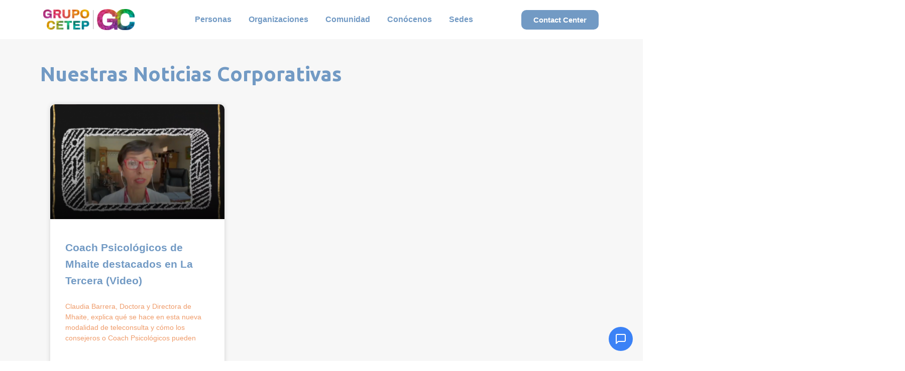

--- FILE ---
content_type: text/html; charset=UTF-8
request_url: https://www.grupocetep.com/tag/democratizar/
body_size: 20399
content:
<!DOCTYPE html>
<html lang="es-CL">
<head>
	<meta charset="UTF-8">
	<meta name="viewport" content="width=device-width, initial-scale=1.0, viewport-fit=cover" />		<meta name='robots' content='index, follow, max-image-preview:large, max-snippet:-1, max-video-preview:-1' />
	<style>img:is([sizes="auto" i], [sizes^="auto," i]) { contain-intrinsic-size: 3000px 1500px }</style>
	
	<!-- This site is optimized with the Yoast SEO plugin v25.9 - https://yoast.com/wordpress/plugins/seo/ -->
	<title>democratizar archivos | Grupo Cetep</title>
	<link rel="canonical" href="https://www.grupocetep.com/tag/democratizar/" />
	<meta property="og:locale" content="es_ES" />
	<meta property="og:type" content="article" />
	<meta property="og:title" content="democratizar archivos | Grupo Cetep" />
	<meta property="og:url" content="https://www.grupocetep.com/tag/democratizar/" />
	<meta property="og:site_name" content="Grupo Cetep" />
	<meta name="twitter:card" content="summary_large_image" />
	<script type="application/ld+json" class="yoast-schema-graph">{"@context":"https://schema.org","@graph":[{"@type":"CollectionPage","@id":"https://www.grupocetep.com/tag/democratizar/","url":"https://www.grupocetep.com/tag/democratizar/","name":"democratizar archivos | Grupo Cetep","isPartOf":{"@id":"https://grupocetep.cl/#website"},"primaryImageOfPage":{"@id":"https://www.grupocetep.com/tag/democratizar/#primaryimage"},"image":{"@id":"https://www.grupocetep.com/tag/democratizar/#primaryimage"},"thumbnailUrl":"https://www.grupocetep.com/wp-content/uploads/2021/04/Consejeros-psicologicos.png","breadcrumb":{"@id":"https://www.grupocetep.com/tag/democratizar/#breadcrumb"},"inLanguage":"es-CL"},{"@type":"ImageObject","inLanguage":"es-CL","@id":"https://www.grupocetep.com/tag/democratizar/#primaryimage","url":"https://www.grupocetep.com/wp-content/uploads/2021/04/Consejeros-psicologicos.png","contentUrl":"https://www.grupocetep.com/wp-content/uploads/2021/04/Consejeros-psicologicos.png","width":669,"height":567,"caption":"Consejeros Psicológicos"},{"@type":"BreadcrumbList","@id":"https://www.grupocetep.com/tag/democratizar/#breadcrumb","itemListElement":[{"@type":"ListItem","position":1,"name":"Portada","item":"https://grupocetep.cl/"},{"@type":"ListItem","position":2,"name":"democratizar"}]},{"@type":"WebSite","@id":"https://grupocetep.cl/#website","url":"https://grupocetep.cl/","name":"Grupo Cetep","description":"#ConversemosDeSaludMental","publisher":{"@id":"https://grupocetep.cl/#organization"},"alternateName":"GC","potentialAction":[{"@type":"SearchAction","target":{"@type":"EntryPoint","urlTemplate":"https://grupocetep.cl/?s={search_term_string}"},"query-input":{"@type":"PropertyValueSpecification","valueRequired":true,"valueName":"search_term_string"}}],"inLanguage":"es-CL"},{"@type":"Organization","@id":"https://grupocetep.cl/#organization","name":"Grupo Cetep","url":"https://grupocetep.cl/","logo":{"@type":"ImageObject","inLanguage":"es-CL","@id":"https://grupocetep.cl/#/schema/logo/image/","url":"https://www.grupocetep.com/wp-content/uploads/2021/07/Recurso-1.svg","contentUrl":"https://www.grupocetep.com/wp-content/uploads/2021/07/Recurso-1.svg","width":427,"height":427,"caption":"Grupo Cetep"},"image":{"@id":"https://grupocetep.cl/#/schema/logo/image/"}}]}</script>
	<!-- / Yoast SEO plugin. -->


<link rel='dns-prefetch' href='//static.klaviyo.com' />
<link rel='dns-prefetch' href='//js.hs-scripts.com' />
<link rel='dns-prefetch' href='//fonts.googleapis.com' />
<link rel="alternate" type="application/rss+xml" title="Grupo Cetep &raquo; Feed" href="https://www.grupocetep.com/feed/" />
<link rel="alternate" type="application/rss+xml" title="Grupo Cetep &raquo; Feed de comentarios" href="https://www.grupocetep.com/comments/feed/" />
<link rel="alternate" type="application/rss+xml" title="Grupo Cetep &raquo; democratizar Feed de etiquetas" href="https://www.grupocetep.com/tag/democratizar/feed/" />
<script type="text/javascript">
/* <![CDATA[ */
window._wpemojiSettings = {"baseUrl":"https:\/\/s.w.org\/images\/core\/emoji\/16.0.1\/72x72\/","ext":".png","svgUrl":"https:\/\/s.w.org\/images\/core\/emoji\/16.0.1\/svg\/","svgExt":".svg","source":{"concatemoji":"https:\/\/www.grupocetep.com\/wp-includes\/js\/wp-emoji-release.min.js?ver=6.8.3"}};
/*! This file is auto-generated */
!function(s,n){var o,i,e;function c(e){try{var t={supportTests:e,timestamp:(new Date).valueOf()};sessionStorage.setItem(o,JSON.stringify(t))}catch(e){}}function p(e,t,n){e.clearRect(0,0,e.canvas.width,e.canvas.height),e.fillText(t,0,0);var t=new Uint32Array(e.getImageData(0,0,e.canvas.width,e.canvas.height).data),a=(e.clearRect(0,0,e.canvas.width,e.canvas.height),e.fillText(n,0,0),new Uint32Array(e.getImageData(0,0,e.canvas.width,e.canvas.height).data));return t.every(function(e,t){return e===a[t]})}function u(e,t){e.clearRect(0,0,e.canvas.width,e.canvas.height),e.fillText(t,0,0);for(var n=e.getImageData(16,16,1,1),a=0;a<n.data.length;a++)if(0!==n.data[a])return!1;return!0}function f(e,t,n,a){switch(t){case"flag":return n(e,"\ud83c\udff3\ufe0f\u200d\u26a7\ufe0f","\ud83c\udff3\ufe0f\u200b\u26a7\ufe0f")?!1:!n(e,"\ud83c\udde8\ud83c\uddf6","\ud83c\udde8\u200b\ud83c\uddf6")&&!n(e,"\ud83c\udff4\udb40\udc67\udb40\udc62\udb40\udc65\udb40\udc6e\udb40\udc67\udb40\udc7f","\ud83c\udff4\u200b\udb40\udc67\u200b\udb40\udc62\u200b\udb40\udc65\u200b\udb40\udc6e\u200b\udb40\udc67\u200b\udb40\udc7f");case"emoji":return!a(e,"\ud83e\udedf")}return!1}function g(e,t,n,a){var r="undefined"!=typeof WorkerGlobalScope&&self instanceof WorkerGlobalScope?new OffscreenCanvas(300,150):s.createElement("canvas"),o=r.getContext("2d",{willReadFrequently:!0}),i=(o.textBaseline="top",o.font="600 32px Arial",{});return e.forEach(function(e){i[e]=t(o,e,n,a)}),i}function t(e){var t=s.createElement("script");t.src=e,t.defer=!0,s.head.appendChild(t)}"undefined"!=typeof Promise&&(o="wpEmojiSettingsSupports",i=["flag","emoji"],n.supports={everything:!0,everythingExceptFlag:!0},e=new Promise(function(e){s.addEventListener("DOMContentLoaded",e,{once:!0})}),new Promise(function(t){var n=function(){try{var e=JSON.parse(sessionStorage.getItem(o));if("object"==typeof e&&"number"==typeof e.timestamp&&(new Date).valueOf()<e.timestamp+604800&&"object"==typeof e.supportTests)return e.supportTests}catch(e){}return null}();if(!n){if("undefined"!=typeof Worker&&"undefined"!=typeof OffscreenCanvas&&"undefined"!=typeof URL&&URL.createObjectURL&&"undefined"!=typeof Blob)try{var e="postMessage("+g.toString()+"("+[JSON.stringify(i),f.toString(),p.toString(),u.toString()].join(",")+"));",a=new Blob([e],{type:"text/javascript"}),r=new Worker(URL.createObjectURL(a),{name:"wpTestEmojiSupports"});return void(r.onmessage=function(e){c(n=e.data),r.terminate(),t(n)})}catch(e){}c(n=g(i,f,p,u))}t(n)}).then(function(e){for(var t in e)n.supports[t]=e[t],n.supports.everything=n.supports.everything&&n.supports[t],"flag"!==t&&(n.supports.everythingExceptFlag=n.supports.everythingExceptFlag&&n.supports[t]);n.supports.everythingExceptFlag=n.supports.everythingExceptFlag&&!n.supports.flag,n.DOMReady=!1,n.readyCallback=function(){n.DOMReady=!0}}).then(function(){return e}).then(function(){var e;n.supports.everything||(n.readyCallback(),(e=n.source||{}).concatemoji?t(e.concatemoji):e.wpemoji&&e.twemoji&&(t(e.twemoji),t(e.wpemoji)))}))}((window,document),window._wpemojiSettings);
/* ]]> */
</script>

<link rel='stylesheet' id='hfe-widgets-style-css' href='https://www.grupocetep.com/wp-content/plugins/header-footer-elementor/inc/widgets-css/frontend.css?ver=2.6.2' type='text/css' media='all' />
<link rel='stylesheet' id='hfe-woo-product-grid-css' href='https://www.grupocetep.com/wp-content/plugins/header-footer-elementor/inc/widgets-css/woo-products.css?ver=2.6.2' type='text/css' media='all' />
<style id='wp-emoji-styles-inline-css' type='text/css'>

	img.wp-smiley, img.emoji {
		display: inline !important;
		border: none !important;
		box-shadow: none !important;
		height: 1em !important;
		width: 1em !important;
		margin: 0 0.07em !important;
		vertical-align: -0.1em !important;
		background: none !important;
		padding: 0 !important;
	}
</style>
<link rel='stylesheet' id='wp-block-library-css' href='https://www.grupocetep.com/wp-includes/css/dist/block-library/style.min.css?ver=6.8.3' type='text/css' media='all' />
<style id='wp-block-library-theme-inline-css' type='text/css'>
.wp-block-audio :where(figcaption){color:#555;font-size:13px;text-align:center}.is-dark-theme .wp-block-audio :where(figcaption){color:#ffffffa6}.wp-block-audio{margin:0 0 1em}.wp-block-code{border:1px solid #ccc;border-radius:4px;font-family:Menlo,Consolas,monaco,monospace;padding:.8em 1em}.wp-block-embed :where(figcaption){color:#555;font-size:13px;text-align:center}.is-dark-theme .wp-block-embed :where(figcaption){color:#ffffffa6}.wp-block-embed{margin:0 0 1em}.blocks-gallery-caption{color:#555;font-size:13px;text-align:center}.is-dark-theme .blocks-gallery-caption{color:#ffffffa6}:root :where(.wp-block-image figcaption){color:#555;font-size:13px;text-align:center}.is-dark-theme :root :where(.wp-block-image figcaption){color:#ffffffa6}.wp-block-image{margin:0 0 1em}.wp-block-pullquote{border-bottom:4px solid;border-top:4px solid;color:currentColor;margin-bottom:1.75em}.wp-block-pullquote cite,.wp-block-pullquote footer,.wp-block-pullquote__citation{color:currentColor;font-size:.8125em;font-style:normal;text-transform:uppercase}.wp-block-quote{border-left:.25em solid;margin:0 0 1.75em;padding-left:1em}.wp-block-quote cite,.wp-block-quote footer{color:currentColor;font-size:.8125em;font-style:normal;position:relative}.wp-block-quote:where(.has-text-align-right){border-left:none;border-right:.25em solid;padding-left:0;padding-right:1em}.wp-block-quote:where(.has-text-align-center){border:none;padding-left:0}.wp-block-quote.is-large,.wp-block-quote.is-style-large,.wp-block-quote:where(.is-style-plain){border:none}.wp-block-search .wp-block-search__label{font-weight:700}.wp-block-search__button{border:1px solid #ccc;padding:.375em .625em}:where(.wp-block-group.has-background){padding:1.25em 2.375em}.wp-block-separator.has-css-opacity{opacity:.4}.wp-block-separator{border:none;border-bottom:2px solid;margin-left:auto;margin-right:auto}.wp-block-separator.has-alpha-channel-opacity{opacity:1}.wp-block-separator:not(.is-style-wide):not(.is-style-dots){width:100px}.wp-block-separator.has-background:not(.is-style-dots){border-bottom:none;height:1px}.wp-block-separator.has-background:not(.is-style-wide):not(.is-style-dots){height:2px}.wp-block-table{margin:0 0 1em}.wp-block-table td,.wp-block-table th{word-break:normal}.wp-block-table :where(figcaption){color:#555;font-size:13px;text-align:center}.is-dark-theme .wp-block-table :where(figcaption){color:#ffffffa6}.wp-block-video :where(figcaption){color:#555;font-size:13px;text-align:center}.is-dark-theme .wp-block-video :where(figcaption){color:#ffffffa6}.wp-block-video{margin:0 0 1em}:root :where(.wp-block-template-part.has-background){margin-bottom:0;margin-top:0;padding:1.25em 2.375em}
</style>
<style id='classic-theme-styles-inline-css' type='text/css'>
/*! This file is auto-generated */
.wp-block-button__link{color:#fff;background-color:#32373c;border-radius:9999px;box-shadow:none;text-decoration:none;padding:calc(.667em + 2px) calc(1.333em + 2px);font-size:1.125em}.wp-block-file__button{background:#32373c;color:#fff;text-decoration:none}
</style>
<style id='cost-calculator-builder-calculator-selector-style-inline-css' type='text/css'>
/*!***************************************************************************************************************************************************************************************************************************************!*\
  !*** css ./node_modules/css-loader/dist/cjs.js??ruleSet[1].rules[4].use[1]!./node_modules/postcss-loader/dist/cjs.js??ruleSet[1].rules[4].use[2]!./node_modules/sass-loader/dist/cjs.js??ruleSet[1].rules[4].use[3]!./src/style.scss ***!
  \***************************************************************************************************************************************************************************************************************************************/
.ccb-gutenberg-block {
  padding: 20px;
  border: 1px solid black;
}
.ccb-gutenberg-block__header {
  display: flex;
  align-items: center;
  margin-bottom: 20px;
}
.ccb-gutenberg-block__icon {
  margin-right: 20px;
}

/*# sourceMappingURL=style-index.css.map*/
</style>
<link rel='stylesheet' id='storefront-gutenberg-blocks-css' href='https://www.grupocetep.com/wp-content/themes/storefront/assets/css/base/gutenberg-blocks.css?ver=2.5.3' type='text/css' media='all' />
<style id='storefront-gutenberg-blocks-inline-css' type='text/css'>

				.wp-block-button__link:not(.has-text-color) {
					color: #333333;
				}

				.wp-block-button__link:not(.has-text-color):hover,
				.wp-block-button__link:not(.has-text-color):focus,
				.wp-block-button__link:not(.has-text-color):active {
					color: #333333;
				}

				.wp-block-button__link:not(.has-background) {
					background-color: #eeeeee;
				}

				.wp-block-button__link:not(.has-background):hover,
				.wp-block-button__link:not(.has-background):focus,
				.wp-block-button__link:not(.has-background):active {
					border-color: #d5d5d5;
					background-color: #d5d5d5;
				}

				.wp-block-quote footer,
				.wp-block-quote cite,
				.wp-block-quote__citation {
					color: #6d6d6d;
				}

				.wp-block-pullquote cite,
				.wp-block-pullquote footer,
				.wp-block-pullquote__citation {
					color: #6d6d6d;
				}

				.wp-block-image figcaption {
					color: #6d6d6d;
				}

				.wp-block-separator.is-style-dots::before {
					color: #333333;
				}

				.wp-block-file a.wp-block-file__button {
					color: #333333;
					background-color: #eeeeee;
					border-color: #eeeeee;
				}

				.wp-block-file a.wp-block-file__button:hover,
				.wp-block-file a.wp-block-file__button:focus,
				.wp-block-file a.wp-block-file__button:active {
					color: #333333;
					background-color: #d5d5d5;
				}

				.wp-block-code,
				.wp-block-preformatted pre {
					color: #6d6d6d;
				}

				.wp-block-table:not( .has-background ):not( .is-style-stripes ) tbody tr:nth-child(2n) td {
					background-color: #fdfdfd;
				}

				.wp-block-cover .wp-block-cover__inner-container h1,
				.wp-block-cover .wp-block-cover__inner-container h2,
				.wp-block-cover .wp-block-cover__inner-container h3,
				.wp-block-cover .wp-block-cover__inner-container h4,
				.wp-block-cover .wp-block-cover__inner-container h5,
				.wp-block-cover .wp-block-cover__inner-container h6 {
					color: #000000;
				}
			
</style>
<style id='global-styles-inline-css' type='text/css'>
:root{--wp--preset--aspect-ratio--square: 1;--wp--preset--aspect-ratio--4-3: 4/3;--wp--preset--aspect-ratio--3-4: 3/4;--wp--preset--aspect-ratio--3-2: 3/2;--wp--preset--aspect-ratio--2-3: 2/3;--wp--preset--aspect-ratio--16-9: 16/9;--wp--preset--aspect-ratio--9-16: 9/16;--wp--preset--color--black: #000000;--wp--preset--color--cyan-bluish-gray: #abb8c3;--wp--preset--color--white: #ffffff;--wp--preset--color--pale-pink: #f78da7;--wp--preset--color--vivid-red: #cf2e2e;--wp--preset--color--luminous-vivid-orange: #ff6900;--wp--preset--color--luminous-vivid-amber: #fcb900;--wp--preset--color--light-green-cyan: #7bdcb5;--wp--preset--color--vivid-green-cyan: #00d084;--wp--preset--color--pale-cyan-blue: #8ed1fc;--wp--preset--color--vivid-cyan-blue: #0693e3;--wp--preset--color--vivid-purple: #9b51e0;--wp--preset--gradient--vivid-cyan-blue-to-vivid-purple: linear-gradient(135deg,rgba(6,147,227,1) 0%,rgb(155,81,224) 100%);--wp--preset--gradient--light-green-cyan-to-vivid-green-cyan: linear-gradient(135deg,rgb(122,220,180) 0%,rgb(0,208,130) 100%);--wp--preset--gradient--luminous-vivid-amber-to-luminous-vivid-orange: linear-gradient(135deg,rgba(252,185,0,1) 0%,rgba(255,105,0,1) 100%);--wp--preset--gradient--luminous-vivid-orange-to-vivid-red: linear-gradient(135deg,rgba(255,105,0,1) 0%,rgb(207,46,46) 100%);--wp--preset--gradient--very-light-gray-to-cyan-bluish-gray: linear-gradient(135deg,rgb(238,238,238) 0%,rgb(169,184,195) 100%);--wp--preset--gradient--cool-to-warm-spectrum: linear-gradient(135deg,rgb(74,234,220) 0%,rgb(151,120,209) 20%,rgb(207,42,186) 40%,rgb(238,44,130) 60%,rgb(251,105,98) 80%,rgb(254,248,76) 100%);--wp--preset--gradient--blush-light-purple: linear-gradient(135deg,rgb(255,206,236) 0%,rgb(152,150,240) 100%);--wp--preset--gradient--blush-bordeaux: linear-gradient(135deg,rgb(254,205,165) 0%,rgb(254,45,45) 50%,rgb(107,0,62) 100%);--wp--preset--gradient--luminous-dusk: linear-gradient(135deg,rgb(255,203,112) 0%,rgb(199,81,192) 50%,rgb(65,88,208) 100%);--wp--preset--gradient--pale-ocean: linear-gradient(135deg,rgb(255,245,203) 0%,rgb(182,227,212) 50%,rgb(51,167,181) 100%);--wp--preset--gradient--electric-grass: linear-gradient(135deg,rgb(202,248,128) 0%,rgb(113,206,126) 100%);--wp--preset--gradient--midnight: linear-gradient(135deg,rgb(2,3,129) 0%,rgb(40,116,252) 100%);--wp--preset--font-size--small: 14px;--wp--preset--font-size--medium: 23px;--wp--preset--font-size--large: 26px;--wp--preset--font-size--x-large: 42px;--wp--preset--font-size--normal: 16px;--wp--preset--font-size--huge: 37px;--wp--preset--font-family--inter: "Inter", sans-serif;--wp--preset--font-family--cardo: Cardo;--wp--preset--spacing--20: 0.44rem;--wp--preset--spacing--30: 0.67rem;--wp--preset--spacing--40: 1rem;--wp--preset--spacing--50: 1.5rem;--wp--preset--spacing--60: 2.25rem;--wp--preset--spacing--70: 3.38rem;--wp--preset--spacing--80: 5.06rem;--wp--preset--shadow--natural: 6px 6px 9px rgba(0, 0, 0, 0.2);--wp--preset--shadow--deep: 12px 12px 50px rgba(0, 0, 0, 0.4);--wp--preset--shadow--sharp: 6px 6px 0px rgba(0, 0, 0, 0.2);--wp--preset--shadow--outlined: 6px 6px 0px -3px rgba(255, 255, 255, 1), 6px 6px rgba(0, 0, 0, 1);--wp--preset--shadow--crisp: 6px 6px 0px rgba(0, 0, 0, 1);}:where(.is-layout-flex){gap: 0.5em;}:where(.is-layout-grid){gap: 0.5em;}body .is-layout-flex{display: flex;}.is-layout-flex{flex-wrap: wrap;align-items: center;}.is-layout-flex > :is(*, div){margin: 0;}body .is-layout-grid{display: grid;}.is-layout-grid > :is(*, div){margin: 0;}:where(.wp-block-columns.is-layout-flex){gap: 2em;}:where(.wp-block-columns.is-layout-grid){gap: 2em;}:where(.wp-block-post-template.is-layout-flex){gap: 1.25em;}:where(.wp-block-post-template.is-layout-grid){gap: 1.25em;}.has-black-color{color: var(--wp--preset--color--black) !important;}.has-cyan-bluish-gray-color{color: var(--wp--preset--color--cyan-bluish-gray) !important;}.has-white-color{color: var(--wp--preset--color--white) !important;}.has-pale-pink-color{color: var(--wp--preset--color--pale-pink) !important;}.has-vivid-red-color{color: var(--wp--preset--color--vivid-red) !important;}.has-luminous-vivid-orange-color{color: var(--wp--preset--color--luminous-vivid-orange) !important;}.has-luminous-vivid-amber-color{color: var(--wp--preset--color--luminous-vivid-amber) !important;}.has-light-green-cyan-color{color: var(--wp--preset--color--light-green-cyan) !important;}.has-vivid-green-cyan-color{color: var(--wp--preset--color--vivid-green-cyan) !important;}.has-pale-cyan-blue-color{color: var(--wp--preset--color--pale-cyan-blue) !important;}.has-vivid-cyan-blue-color{color: var(--wp--preset--color--vivid-cyan-blue) !important;}.has-vivid-purple-color{color: var(--wp--preset--color--vivid-purple) !important;}.has-black-background-color{background-color: var(--wp--preset--color--black) !important;}.has-cyan-bluish-gray-background-color{background-color: var(--wp--preset--color--cyan-bluish-gray) !important;}.has-white-background-color{background-color: var(--wp--preset--color--white) !important;}.has-pale-pink-background-color{background-color: var(--wp--preset--color--pale-pink) !important;}.has-vivid-red-background-color{background-color: var(--wp--preset--color--vivid-red) !important;}.has-luminous-vivid-orange-background-color{background-color: var(--wp--preset--color--luminous-vivid-orange) !important;}.has-luminous-vivid-amber-background-color{background-color: var(--wp--preset--color--luminous-vivid-amber) !important;}.has-light-green-cyan-background-color{background-color: var(--wp--preset--color--light-green-cyan) !important;}.has-vivid-green-cyan-background-color{background-color: var(--wp--preset--color--vivid-green-cyan) !important;}.has-pale-cyan-blue-background-color{background-color: var(--wp--preset--color--pale-cyan-blue) !important;}.has-vivid-cyan-blue-background-color{background-color: var(--wp--preset--color--vivid-cyan-blue) !important;}.has-vivid-purple-background-color{background-color: var(--wp--preset--color--vivid-purple) !important;}.has-black-border-color{border-color: var(--wp--preset--color--black) !important;}.has-cyan-bluish-gray-border-color{border-color: var(--wp--preset--color--cyan-bluish-gray) !important;}.has-white-border-color{border-color: var(--wp--preset--color--white) !important;}.has-pale-pink-border-color{border-color: var(--wp--preset--color--pale-pink) !important;}.has-vivid-red-border-color{border-color: var(--wp--preset--color--vivid-red) !important;}.has-luminous-vivid-orange-border-color{border-color: var(--wp--preset--color--luminous-vivid-orange) !important;}.has-luminous-vivid-amber-border-color{border-color: var(--wp--preset--color--luminous-vivid-amber) !important;}.has-light-green-cyan-border-color{border-color: var(--wp--preset--color--light-green-cyan) !important;}.has-vivid-green-cyan-border-color{border-color: var(--wp--preset--color--vivid-green-cyan) !important;}.has-pale-cyan-blue-border-color{border-color: var(--wp--preset--color--pale-cyan-blue) !important;}.has-vivid-cyan-blue-border-color{border-color: var(--wp--preset--color--vivid-cyan-blue) !important;}.has-vivid-purple-border-color{border-color: var(--wp--preset--color--vivid-purple) !important;}.has-vivid-cyan-blue-to-vivid-purple-gradient-background{background: var(--wp--preset--gradient--vivid-cyan-blue-to-vivid-purple) !important;}.has-light-green-cyan-to-vivid-green-cyan-gradient-background{background: var(--wp--preset--gradient--light-green-cyan-to-vivid-green-cyan) !important;}.has-luminous-vivid-amber-to-luminous-vivid-orange-gradient-background{background: var(--wp--preset--gradient--luminous-vivid-amber-to-luminous-vivid-orange) !important;}.has-luminous-vivid-orange-to-vivid-red-gradient-background{background: var(--wp--preset--gradient--luminous-vivid-orange-to-vivid-red) !important;}.has-very-light-gray-to-cyan-bluish-gray-gradient-background{background: var(--wp--preset--gradient--very-light-gray-to-cyan-bluish-gray) !important;}.has-cool-to-warm-spectrum-gradient-background{background: var(--wp--preset--gradient--cool-to-warm-spectrum) !important;}.has-blush-light-purple-gradient-background{background: var(--wp--preset--gradient--blush-light-purple) !important;}.has-blush-bordeaux-gradient-background{background: var(--wp--preset--gradient--blush-bordeaux) !important;}.has-luminous-dusk-gradient-background{background: var(--wp--preset--gradient--luminous-dusk) !important;}.has-pale-ocean-gradient-background{background: var(--wp--preset--gradient--pale-ocean) !important;}.has-electric-grass-gradient-background{background: var(--wp--preset--gradient--electric-grass) !important;}.has-midnight-gradient-background{background: var(--wp--preset--gradient--midnight) !important;}.has-small-font-size{font-size: var(--wp--preset--font-size--small) !important;}.has-medium-font-size{font-size: var(--wp--preset--font-size--medium) !important;}.has-large-font-size{font-size: var(--wp--preset--font-size--large) !important;}.has-x-large-font-size{font-size: var(--wp--preset--font-size--x-large) !important;}
:where(.wp-block-post-template.is-layout-flex){gap: 1.25em;}:where(.wp-block-post-template.is-layout-grid){gap: 1.25em;}
:where(.wp-block-columns.is-layout-flex){gap: 2em;}:where(.wp-block-columns.is-layout-grid){gap: 2em;}
:root :where(.wp-block-pullquote){font-size: 1.5em;line-height: 1.6;}
</style>
<style id='woocommerce-inline-inline-css' type='text/css'>
.woocommerce form .form-row .required { visibility: visible; }
</style>
<link rel='stylesheet' id='hfe-style-css' href='https://www.grupocetep.com/wp-content/plugins/header-footer-elementor/assets/css/header-footer-elementor.css?ver=2.6.2' type='text/css' media='all' />
<link rel='stylesheet' id='elementor-icons-css' href='https://www.grupocetep.com/wp-content/plugins/elementor/assets/lib/eicons/css/elementor-icons.min.css?ver=5.43.0' type='text/css' media='all' />
<link rel='stylesheet' id='elementor-frontend-css' href='https://www.grupocetep.com/wp-content/plugins/elementor/assets/css/frontend.min.css?ver=3.31.5' type='text/css' media='all' />
<link rel='stylesheet' id='elementor-post-16398-css' href='https://www.grupocetep.com/wp-content/uploads/elementor/css/post-16398.css?ver=1767793350' type='text/css' media='all' />
<link rel='stylesheet' id='she-header-style-css' href='https://www.grupocetep.com/wp-content/plugins/sticky-header-effects-for-elementor/assets/css/she-header-style.css?ver=2.1.1' type='text/css' media='all' />
<link rel='stylesheet' id='brands-styles-css' href='https://www.grupocetep.com/wp-content/plugins/woocommerce/assets/css/brands.css?ver=10.1.3' type='text/css' media='all' />
<link rel='stylesheet' id='storefront-style-css' href='https://www.grupocetep.com/wp-content/themes/storefront/style.css?ver=2.5.3' type='text/css' media='all' />
<style id='storefront-style-inline-css' type='text/css'>

			.main-navigation ul li a,
			.site-title a,
			ul.menu li a,
			.site-branding h1 a,
			.site-footer .storefront-handheld-footer-bar a:not(.button),
			button.menu-toggle,
			button.menu-toggle:hover,
			.handheld-navigation .dropdown-toggle {
				color: #333333;
			}

			button.menu-toggle,
			button.menu-toggle:hover {
				border-color: #333333;
			}

			.main-navigation ul li a:hover,
			.main-navigation ul li:hover > a,
			.site-title a:hover,
			.site-header ul.menu li.current-menu-item > a {
				color: #747474;
			}

			table:not( .has-background ) th {
				background-color: #f8f8f8;
			}

			table:not( .has-background ) tbody td {
				background-color: #fdfdfd;
			}

			table:not( .has-background ) tbody tr:nth-child(2n) td,
			fieldset,
			fieldset legend {
				background-color: #fbfbfb;
			}

			.site-header,
			.secondary-navigation ul ul,
			.main-navigation ul.menu > li.menu-item-has-children:after,
			.secondary-navigation ul.menu ul,
			.storefront-handheld-footer-bar,
			.storefront-handheld-footer-bar ul li > a,
			.storefront-handheld-footer-bar ul li.search .site-search,
			button.menu-toggle,
			button.menu-toggle:hover {
				background-color: #ffffff;
			}

			p.site-description,
			.site-header,
			.storefront-handheld-footer-bar {
				color: #404040;
			}

			button.menu-toggle:after,
			button.menu-toggle:before,
			button.menu-toggle span:before {
				background-color: #333333;
			}

			h1, h2, h3, h4, h5, h6, .wc-block-grid__product-title {
				color: #333333;
			}

			.widget h1 {
				border-bottom-color: #333333;
			}

			body,
			.secondary-navigation a {
				color: #6d6d6d;
			}

			.widget-area .widget a,
			.hentry .entry-header .posted-on a,
			.hentry .entry-header .post-author a,
			.hentry .entry-header .post-comments a,
			.hentry .entry-header .byline a {
				color: #727272;
			}

			a {
				color: #7a6cd2;
			}

			a:focus,
			button:focus,
			.button.alt:focus,
			input:focus,
			textarea:focus,
			input[type="button"]:focus,
			input[type="reset"]:focus,
			input[type="submit"]:focus,
			input[type="email"]:focus,
			input[type="tel"]:focus,
			input[type="url"]:focus,
			input[type="password"]:focus,
			input[type="search"]:focus {
				outline-color: #7a6cd2;
			}

			button, input[type="button"], input[type="reset"], input[type="submit"], .button, .widget a.button {
				background-color: #eeeeee;
				border-color: #eeeeee;
				color: #333333;
			}

			button:hover, input[type="button"]:hover, input[type="reset"]:hover, input[type="submit"]:hover, .button:hover, .widget a.button:hover {
				background-color: #d5d5d5;
				border-color: #d5d5d5;
				color: #333333;
			}

			button.alt, input[type="button"].alt, input[type="reset"].alt, input[type="submit"].alt, .button.alt, .widget-area .widget a.button.alt {
				background-color: #333333;
				border-color: #333333;
				color: #ffffff;
			}

			button.alt:hover, input[type="button"].alt:hover, input[type="reset"].alt:hover, input[type="submit"].alt:hover, .button.alt:hover, .widget-area .widget a.button.alt:hover {
				background-color: #1a1a1a;
				border-color: #1a1a1a;
				color: #ffffff;
			}

			.pagination .page-numbers li .page-numbers.current {
				background-color: #e6e6e6;
				color: #636363;
			}

			#comments .comment-list .comment-content .comment-text {
				background-color: #f8f8f8;
			}

			.site-footer {
				background-color: #f0f0f0;
				color: #6d6d6d;
			}

			.site-footer a:not(.button) {
				color: #333333;
			}

			.site-footer h1, .site-footer h2, .site-footer h3, .site-footer h4, .site-footer h5, .site-footer h6 {
				color: #333333;
			}

			.page-template-template-homepage.has-post-thumbnail .type-page.has-post-thumbnail .entry-title {
				color: #000000;
			}

			.page-template-template-homepage.has-post-thumbnail .type-page.has-post-thumbnail .entry-content {
				color: #000000;
			}

			@media screen and ( min-width: 768px ) {
				.secondary-navigation ul.menu a:hover {
					color: #595959;
				}

				.secondary-navigation ul.menu a {
					color: #404040;
				}

				.main-navigation ul.menu ul.sub-menu,
				.main-navigation ul.nav-menu ul.children {
					background-color: #f0f0f0;
				}

				.site-header {
					border-bottom-color: #f0f0f0;
				}
			}
</style>
<link rel='stylesheet' id='storefront-icons-css' href='https://www.grupocetep.com/wp-content/themes/storefront/assets/css/base/icons.css?ver=2.5.3' type='text/css' media='all' />
<link rel='stylesheet' id='storefront-fonts-css' href='https://fonts.googleapis.com/css?family=Source+Sans+Pro:400,300,300italic,400italic,600,700,900&#038;subset=latin%2Clatin-ext' type='text/css' media='all' />
<link rel='stylesheet' id='widget-image-css' href='https://www.grupocetep.com/wp-content/plugins/elementor/assets/css/widget-image.min.css?ver=3.31.5' type='text/css' media='all' />
<link rel='stylesheet' id='widget-nav-menu-css' href='https://www.grupocetep.com/wp-content/plugins/elementor-pro/assets/css/widget-nav-menu.min.css?ver=3.30.1' type='text/css' media='all' />
<link rel='stylesheet' id='e-sticky-css' href='https://www.grupocetep.com/wp-content/plugins/elementor-pro/assets/css/modules/sticky.min.css?ver=3.30.1' type='text/css' media='all' />
<link rel='stylesheet' id='widget-spacer-css' href='https://www.grupocetep.com/wp-content/plugins/elementor/assets/css/widget-spacer.min.css?ver=3.31.5' type='text/css' media='all' />
<link rel='stylesheet' id='widget-divider-css' href='https://www.grupocetep.com/wp-content/plugins/elementor/assets/css/widget-divider.min.css?ver=3.31.5' type='text/css' media='all' />
<link rel='stylesheet' id='widget-heading-css' href='https://www.grupocetep.com/wp-content/plugins/elementor/assets/css/widget-heading.min.css?ver=3.31.5' type='text/css' media='all' />
<link rel='stylesheet' id='widget-icon-list-css' href='https://www.grupocetep.com/wp-content/plugins/elementor/assets/css/widget-icon-list.min.css?ver=3.31.5' type='text/css' media='all' />
<link rel='stylesheet' id='e-animation-grow-css' href='https://www.grupocetep.com/wp-content/plugins/elementor/assets/lib/animations/styles/e-animation-grow.min.css?ver=3.31.5' type='text/css' media='all' />
<link rel='stylesheet' id='widget-social-icons-css' href='https://www.grupocetep.com/wp-content/plugins/elementor/assets/css/widget-social-icons.min.css?ver=3.31.5' type='text/css' media='all' />
<link rel='stylesheet' id='e-apple-webkit-css' href='https://www.grupocetep.com/wp-content/plugins/elementor/assets/css/conditionals/apple-webkit.min.css?ver=3.31.5' type='text/css' media='all' />
<link rel='stylesheet' id='widget-posts-css' href='https://www.grupocetep.com/wp-content/plugins/elementor-pro/assets/css/widget-posts.min.css?ver=3.30.1' type='text/css' media='all' />
<link rel='stylesheet' id='elementor-post-531093-css' href='https://www.grupocetep.com/wp-content/uploads/elementor/css/post-531093.css?ver=1767796724' type='text/css' media='all' />
<link rel='stylesheet' id='elementor-post-330433-css' href='https://www.grupocetep.com/wp-content/uploads/elementor/css/post-330433.css?ver=1767793600' type='text/css' media='all' />
<link rel='stylesheet' id='elementor-post-745-css' href='https://www.grupocetep.com/wp-content/uploads/elementor/css/post-745.css?ver=1767793356' type='text/css' media='all' />
<link rel='stylesheet' id='exad-slick-css' href='https://www.grupocetep.com/wp-content/plugins/exclusive-addons-for-elementor/assets/vendor/css/slick.min.css?ver=6.8.3' type='text/css' media='all' />
<link rel='stylesheet' id='exad-slick-theme-css' href='https://www.grupocetep.com/wp-content/plugins/exclusive-addons-for-elementor/assets/vendor/css/slick-theme.min.css?ver=6.8.3' type='text/css' media='all' />
<link rel='stylesheet' id='exad-image-hover-css' href='https://www.grupocetep.com/wp-content/plugins/exclusive-addons-for-elementor/assets/vendor/css/imagehover.css?ver=6.8.3' type='text/css' media='all' />
<link rel='stylesheet' id='exad-swiperv5-css' href='https://www.grupocetep.com/wp-content/plugins/exclusive-addons-for-elementor/assets/vendor/css/swiper.min.css?ver=2.7.9.5' type='text/css' media='all' />
<link rel='stylesheet' id='exad-main-style-css' href='https://www.grupocetep.com/wp-content/plugins/exclusive-addons-for-elementor/assets/css/exad-styles.min.css?ver=6.8.3' type='text/css' media='all' />
<link rel='stylesheet' id='hfe-elementor-icons-css' href='https://www.grupocetep.com/wp-content/plugins/elementor/assets/lib/eicons/css/elementor-icons.min.css?ver=5.34.0' type='text/css' media='all' />
<link rel='stylesheet' id='hfe-icons-list-css' href='https://www.grupocetep.com/wp-content/plugins/elementor/assets/css/widget-icon-list.min.css?ver=3.24.3' type='text/css' media='all' />
<link rel='stylesheet' id='hfe-social-icons-css' href='https://www.grupocetep.com/wp-content/plugins/elementor/assets/css/widget-social-icons.min.css?ver=3.24.0' type='text/css' media='all' />
<link rel='stylesheet' id='hfe-social-share-icons-brands-css' href='https://www.grupocetep.com/wp-content/plugins/elementor/assets/lib/font-awesome/css/brands.css?ver=5.15.3' type='text/css' media='all' />
<link rel='stylesheet' id='hfe-social-share-icons-fontawesome-css' href='https://www.grupocetep.com/wp-content/plugins/elementor/assets/lib/font-awesome/css/fontawesome.css?ver=5.15.3' type='text/css' media='all' />
<link rel='stylesheet' id='hfe-nav-menu-icons-css' href='https://www.grupocetep.com/wp-content/plugins/elementor/assets/lib/font-awesome/css/solid.css?ver=5.15.3' type='text/css' media='all' />
<link rel='stylesheet' id='hfe-widget-blockquote-css' href='https://www.grupocetep.com/wp-content/plugins/elementor-pro/assets/css/widget-blockquote.min.css?ver=3.25.0' type='text/css' media='all' />
<link rel='stylesheet' id='hfe-mega-menu-css' href='https://www.grupocetep.com/wp-content/plugins/elementor-pro/assets/css/widget-mega-menu.min.css?ver=3.26.2' type='text/css' media='all' />
<link rel='stylesheet' id='hfe-nav-menu-widget-css' href='https://www.grupocetep.com/wp-content/plugins/elementor-pro/assets/css/widget-nav-menu.min.css?ver=3.26.0' type='text/css' media='all' />
<link rel='stylesheet' id='storefront-woocommerce-style-css' href='https://www.grupocetep.com/wp-content/themes/storefront/assets/css/woocommerce/woocommerce.css?ver=2.5.3' type='text/css' media='all' />
<style id='storefront-woocommerce-style-inline-css' type='text/css'>

			a.cart-contents,
			.site-header-cart .widget_shopping_cart a {
				color: #333333;
			}

			a.cart-contents:hover,
			.site-header-cart .widget_shopping_cart a:hover,
			.site-header-cart:hover > li > a {
				color: #747474;
			}

			table.cart td.product-remove,
			table.cart td.actions {
				border-top-color: #ffffff;
			}

			.storefront-handheld-footer-bar ul li.cart .count {
				background-color: #333333;
				color: #ffffff;
				border-color: #ffffff;
			}

			.woocommerce-tabs ul.tabs li.active a,
			ul.products li.product .price,
			.onsale,
			.wc-block-grid__product-onsale,
			.widget_search form:before,
			.widget_product_search form:before {
				color: #6d6d6d;
			}

			.woocommerce-breadcrumb a,
			a.woocommerce-review-link,
			.product_meta a {
				color: #727272;
			}

			.wc-block-grid__product-onsale,
			.onsale {
				border-color: #6d6d6d;
			}

			.star-rating span:before,
			.quantity .plus, .quantity .minus,
			p.stars a:hover:after,
			p.stars a:after,
			.star-rating span:before,
			#payment .payment_methods li input[type=radio]:first-child:checked+label:before {
				color: #7a6cd2;
			}

			.widget_price_filter .ui-slider .ui-slider-range,
			.widget_price_filter .ui-slider .ui-slider-handle {
				background-color: #7a6cd2;
			}

			.order_details {
				background-color: #f8f8f8;
			}

			.order_details > li {
				border-bottom: 1px dotted #e3e3e3;
			}

			.order_details:before,
			.order_details:after {
				background: -webkit-linear-gradient(transparent 0,transparent 0),-webkit-linear-gradient(135deg,#f8f8f8 33.33%,transparent 33.33%),-webkit-linear-gradient(45deg,#f8f8f8 33.33%,transparent 33.33%)
			}

			#order_review {
				background-color: #ffffff;
			}

			#payment .payment_methods > li .payment_box,
			#payment .place-order {
				background-color: #fafafa;
			}

			#payment .payment_methods > li:not(.woocommerce-notice) {
				background-color: #f5f5f5;
			}

			#payment .payment_methods > li:not(.woocommerce-notice):hover {
				background-color: #f0f0f0;
			}

			.woocommerce-pagination .page-numbers li .page-numbers.current {
				background-color: #e6e6e6;
				color: #636363;
			}

			.wc-block-grid__product-onsale,
			.onsale,
			.woocommerce-pagination .page-numbers li .page-numbers:not(.current) {
				color: #6d6d6d;
			}

			p.stars a:before,
			p.stars a:hover~a:before,
			p.stars.selected a.active~a:before {
				color: #6d6d6d;
			}

			p.stars.selected a.active:before,
			p.stars:hover a:before,
			p.stars.selected a:not(.active):before,
			p.stars.selected a.active:before {
				color: #7a6cd2;
			}

			.single-product div.product .woocommerce-product-gallery .woocommerce-product-gallery__trigger {
				background-color: #eeeeee;
				color: #333333;
			}

			.single-product div.product .woocommerce-product-gallery .woocommerce-product-gallery__trigger:hover {
				background-color: #d5d5d5;
				border-color: #d5d5d5;
				color: #333333;
			}

			.button.added_to_cart:focus,
			.button.wc-forward:focus {
				outline-color: #7a6cd2;
			}

			.added_to_cart,
			.site-header-cart .widget_shopping_cart a.button,
			.wc-block-grid__products .wc-block-grid__product .wp-block-button__link {
				background-color: #eeeeee;
				border-color: #eeeeee;
				color: #333333;
			}

			.added_to_cart:hover,
			.site-header-cart .widget_shopping_cart a.button:hover,
			.wc-block-grid__products .wc-block-grid__product .wp-block-button__link:hover {
				background-color: #d5d5d5;
				border-color: #d5d5d5;
				color: #333333;
			}

			.added_to_cart.alt, .added_to_cart, .widget a.button.checkout {
				background-color: #333333;
				border-color: #333333;
				color: #ffffff;
			}

			.added_to_cart.alt:hover, .added_to_cart:hover, .widget a.button.checkout:hover {
				background-color: #1a1a1a;
				border-color: #1a1a1a;
				color: #ffffff;
			}

			.button.loading {
				color: #eeeeee;
			}

			.button.loading:hover {
				background-color: #eeeeee;
			}

			.button.loading:after {
				color: #333333;
			}

			@media screen and ( min-width: 768px ) {
				.site-header-cart .widget_shopping_cart,
				.site-header .product_list_widget li .quantity {
					color: #404040;
				}

				.site-header-cart .widget_shopping_cart .buttons,
				.site-header-cart .widget_shopping_cart .total {
					background-color: #f5f5f5;
				}

				.site-header-cart .widget_shopping_cart {
					background-color: #f0f0f0;
				}
			}
				.storefront-product-pagination a {
					color: #6d6d6d;
					background-color: #ffffff;
				}
				.storefront-sticky-add-to-cart {
					color: #6d6d6d;
					background-color: #ffffff;
				}

				.storefront-sticky-add-to-cart a:not(.button) {
					color: #333333;
				}
</style>
<link rel='stylesheet' id='storefront-woocommerce-brands-style-css' href='https://www.grupocetep.com/wp-content/themes/storefront/assets/css/woocommerce/extensions/brands.css?ver=2.5.3' type='text/css' media='all' />
<link rel='stylesheet' id='elementor-gf-local-poppins-css' href='http://www.grupocetep.cl/wp-content/uploads/elementor/google-fonts/css/poppins.css?ver=1767711046' type='text/css' media='all' />
<link rel='stylesheet' id='elementor-gf-local-ubuntu-css' href='http://www.qa.grupocetep.cl/wp-content/uploads/elementor/google-fonts/css/ubuntu.css?ver=1749240923' type='text/css' media='all' />
<link rel='stylesheet' id='elementor-gf-local-roboto-css' href='http://www.qa.grupocetep.cl/wp-content/uploads/elementor/google-fonts/css/roboto.css?ver=1749240930' type='text/css' media='all' />
<link rel='stylesheet' id='elementor-icons-shared-0-css' href='https://www.grupocetep.com/wp-content/plugins/elementor/assets/lib/font-awesome/css/fontawesome.min.css?ver=5.15.3' type='text/css' media='all' />
<link rel='stylesheet' id='elementor-icons-fa-solid-css' href='https://www.grupocetep.com/wp-content/plugins/elementor/assets/lib/font-awesome/css/solid.min.css?ver=5.15.3' type='text/css' media='all' />
<link rel='stylesheet' id='elementor-icons-fa-brands-css' href='https://www.grupocetep.com/wp-content/plugins/elementor/assets/lib/font-awesome/css/brands.min.css?ver=5.15.3' type='text/css' media='all' />
<!--n2css--><!--n2js--><script type="text/javascript" src="https://www.grupocetep.com/wp-content/plugins/nelio-ab-testing/assets/dist/js/visitor-type.js?ver=fed1bd0d2f7778dac059" id="nelio-ab-testing-visitor-type-js"></script>
<script type="text/javascript" src="https://www.grupocetep.com/wp-includes/js/jquery/jquery.min.js?ver=3.7.1" id="jquery-core-js"></script>
<script type="text/javascript" src="https://www.grupocetep.com/wp-includes/js/jquery/jquery-migrate.min.js?ver=3.4.1" id="jquery-migrate-js"></script>
<script type="text/javascript" id="jquery-js-after">
/* <![CDATA[ */
!function($){"use strict";$(document).ready(function(){$(this).scrollTop()>100&&$(".hfe-scroll-to-top-wrap").removeClass("hfe-scroll-to-top-hide"),$(window).scroll(function(){$(this).scrollTop()<100?$(".hfe-scroll-to-top-wrap").fadeOut(300):$(".hfe-scroll-to-top-wrap").fadeIn(300)}),$(".hfe-scroll-to-top-wrap").on("click",function(){$("html, body").animate({scrollTop:0},300);return!1})})}(jQuery);
!function($){'use strict';$(document).ready(function(){var bar=$('.hfe-reading-progress-bar');if(!bar.length)return;$(window).on('scroll',function(){var s=$(window).scrollTop(),d=$(document).height()-$(window).height(),p=d? s/d*100:0;bar.css('width',p+'%')});});}(jQuery);
/* ]]> */
</script>
<script type="text/javascript" src="https://www.grupocetep.com/wp-content/plugins/woocommerce/assets/js/jquery-blockui/jquery.blockUI.min.js?ver=2.7.0-wc.10.1.3" id="jquery-blockui-js" defer="defer" data-wp-strategy="defer"></script>
<script type="text/javascript" id="wc-add-to-cart-js-extra">
/* <![CDATA[ */
var wc_add_to_cart_params = {"ajax_url":"\/wp-admin\/admin-ajax.php","wc_ajax_url":"\/?wc-ajax=%%endpoint%%","i18n_view_cart":"Ver carrito","cart_url":"https:\/\/www.grupocetep.com","is_cart":"","cart_redirect_after_add":"no"};
/* ]]> */
</script>
<script type="text/javascript" src="https://www.grupocetep.com/wp-content/plugins/woocommerce/assets/js/frontend/add-to-cart.min.js?ver=10.1.3" id="wc-add-to-cart-js" defer="defer" data-wp-strategy="defer"></script>
<script type="text/javascript" src="https://www.grupocetep.com/wp-content/plugins/woocommerce/assets/js/js-cookie/js.cookie.min.js?ver=2.1.4-wc.10.1.3" id="js-cookie-js" defer="defer" data-wp-strategy="defer"></script>
<script type="text/javascript" id="woocommerce-js-extra">
/* <![CDATA[ */
var woocommerce_params = {"ajax_url":"\/wp-admin\/admin-ajax.php","wc_ajax_url":"\/?wc-ajax=%%endpoint%%","i18n_password_show":"Mostrar contrase\u00f1a","i18n_password_hide":"Ocultar contrase\u00f1a"};
/* ]]> */
</script>
<script type="text/javascript" src="https://www.grupocetep.com/wp-content/plugins/woocommerce/assets/js/frontend/woocommerce.min.js?ver=10.1.3" id="woocommerce-js" defer="defer" data-wp-strategy="defer"></script>
<script type="text/javascript" src="https://www.grupocetep.com/wp-content/plugins/sticky-header-effects-for-elementor/assets/js/she-header.js?ver=2.1.1" id="she-header-js"></script>
<script type="text/javascript" id="wc-settings-dep-in-header-js-after">
/* <![CDATA[ */
console.warn( "Scripts that have a dependency on [wc-settings, wc-blocks-checkout] must be loaded in the footer, klaviyo-klaviyo-checkout-block-editor-script was registered to load in the header, but has been switched to load in the footer instead. See https://github.com/woocommerce/woocommerce-gutenberg-products-block/pull/5059" );
console.warn( "Scripts that have a dependency on [wc-settings, wc-blocks-checkout] must be loaded in the footer, klaviyo-klaviyo-checkout-block-view-script was registered to load in the header, but has been switched to load in the footer instead. See https://github.com/woocommerce/woocommerce-gutenberg-products-block/pull/5059" );
/* ]]> */
</script>
<link rel="https://api.w.org/" href="https://www.grupocetep.com/wp-json/" /><link rel="alternate" title="JSON" type="application/json" href="https://www.grupocetep.com/wp-json/wp/v2/tags/285" /><link rel="EditURI" type="application/rsd+xml" title="RSD" href="https://www.grupocetep.com/xmlrpc.php?rsd" />
<meta name="generator" content="WordPress 6.8.3" />
<meta name="generator" content="WooCommerce 10.1.3" />
<script type="text/javascript">window.ccb_nonces = {"ccb_payment":"37c26479b7","ccb_contact_form":"7ee0ff2321","ccb_woo_checkout":"727c6b4d4e","ccb_add_order":"835b018d00","ccb_orders":"2155658cd0","ccb_update_order":"ace5cc180b","ccb_send_invoice":"055262ed05","ccb_get_invoice":"e61ec5f4a0","ccb_wp_hook_nonce":"1f08d0799b","ccb_razorpay_receive":"0111443403","ccb_woocommerce_payment":"994a317254","ccb_calc_views":"3effe6d906","ccb_calc_interactions":"88d86ac000"};</script><!-- Global site tag (gtag.js) - Google Ads: 919700591 -->
<script async src="https://www.googletagmanager.com/gtag/js?id=AW-919700591"></script>
<script>
  window.dataLayer = window.dataLayer || [];
  function gtag(){dataLayer.push(arguments);}
  gtag('js', new Date());

  gtag('config', 'AW-919700591');
</script>
<!-- Google Tag Manager -->
<script>(function(w,d,s,l,i){w[l]=w[l]||[];w[l].push({'gtm.start':
new Date().getTime(),event:'gtm.js'});var f=d.getElementsByTagName(s)[0],
j=d.createElement(s),dl=l!='dataLayer'?'&l='+l:'';j.async=true;j.src=
'https://www.googletagmanager.com/gtm.js?id='+i+dl;f.parentNode.insertBefore(j,f);
})(window,document,'script','dataLayer','GTM-T2J6PK8N');</script>
<!-- End Google Tag Manager -->

<!-- Google tag (gtag.js) -->
<script async src="https://www.googletagmanager.com/gtag/js?id=G-Y2L5P0K2VZ"></script>
<script>
  window.dataLayer = window.dataLayer || [];
  function gtag(){dataLayer.push(arguments);}
  gtag('js', new Date());

  gtag('config', 'G-Y2L5P0K2VZ');
</script>			<!-- DO NOT COPY THIS SNIPPET! Start of Page Analytics Tracking for HubSpot WordPress plugin v11.3.21-->
			<script class="hsq-set-content-id" data-content-id="listing-page">
				var _hsq = _hsq || [];
				_hsq.push(["setContentType", "listing-page"]);
			</script>
			<!-- DO NOT COPY THIS SNIPPET! End of Page Analytics Tracking for HubSpot WordPress plugin -->
			<script>window.BACKEND_COMPONENTES = 'https://back.empresas.mhaite.com';</script>	<noscript><style>.woocommerce-product-gallery{ opacity: 1 !important; }</style></noscript>
	<meta name="generator" content="Elementor 3.31.5; features: e_element_cache; settings: css_print_method-external, google_font-enabled, font_display-auto">

<!-- Meta Pixel Code -->
<script type='text/javascript'>
!function(f,b,e,v,n,t,s){if(f.fbq)return;n=f.fbq=function(){n.callMethod?
n.callMethod.apply(n,arguments):n.queue.push(arguments)};if(!f._fbq)f._fbq=n;
n.push=n;n.loaded=!0;n.version='2.0';n.queue=[];t=b.createElement(e);t.async=!0;
t.src=v;s=b.getElementsByTagName(e)[0];s.parentNode.insertBefore(t,s)}(window,
document,'script','https://connect.facebook.net/en_US/fbevents.js');
</script>
<!-- End Meta Pixel Code -->
<script type='text/javascript'>var url = window.location.origin + '?ob=open-bridge';
            fbq('set', 'openbridge', '944640197024711', url);
fbq('init', '944640197024711', {}, {
    "agent": "wordpress-6.8.3-4.1.5"
})</script><script type='text/javascript'>
    fbq('track', 'PageView', []);
  </script><style type="text/css">.recentcomments a{display:inline !important;padding:0 !important;margin:0 !important;}</style>			<style>
				.e-con.e-parent:nth-of-type(n+4):not(.e-lazyloaded):not(.e-no-lazyload),
				.e-con.e-parent:nth-of-type(n+4):not(.e-lazyloaded):not(.e-no-lazyload) * {
					background-image: none !important;
				}
				@media screen and (max-height: 1024px) {
					.e-con.e-parent:nth-of-type(n+3):not(.e-lazyloaded):not(.e-no-lazyload),
					.e-con.e-parent:nth-of-type(n+3):not(.e-lazyloaded):not(.e-no-lazyload) * {
						background-image: none !important;
					}
				}
				@media screen and (max-height: 640px) {
					.e-con.e-parent:nth-of-type(n+2):not(.e-lazyloaded):not(.e-no-lazyload),
					.e-con.e-parent:nth-of-type(n+2):not(.e-lazyloaded):not(.e-no-lazyload) * {
						background-image: none !important;
					}
				}
			</style>
			<meta name="redi-version" content="1.2.7" /><script async type='text/javascript' src='https://static.klaviyo.com/onsite/js/klaviyo.js?company_id=YiFgPd'></script><meta name="langflow-api-key" content="sk-IHZOV5qGApA3XnzCYBf_exV_ds3ONUV_loowOkQttOM" /><style class='wp-fonts-local' type='text/css'>
@font-face{font-family:Inter;font-style:normal;font-weight:300 900;font-display:fallback;src:url('https://www.grupocetep.com/wp-content/plugins/woocommerce/assets/fonts/Inter-VariableFont_slnt,wght.woff2') format('woff2');font-stretch:normal;}
@font-face{font-family:Cardo;font-style:normal;font-weight:400;font-display:fallback;src:url('https://www.grupocetep.com/wp-content/plugins/woocommerce/assets/fonts/cardo_normal_400.woff2') format('woff2');}
</style>
<link rel="icon" href="https://www.grupocetep.com/wp-content/uploads/2021/07/elementor/thumbs/Recurso-1.svg" sizes="32x32" />
<link rel="icon" href="https://www.grupocetep.com/wp-content/uploads/2021/07/Recurso-1.svg" sizes="192x192" />
<link rel="apple-touch-icon" href="https://www.grupocetep.com/wp-content/uploads/2021/07/Recurso-1.svg" />
<meta name="msapplication-TileImage" content="https://www.grupocetep.com/wp-content/uploads/2021/07/Recurso-1.svg" />
		<style type="text/css" id="wp-custom-css">
			#bitnami-banner {display:none;}		</style>
		</head>
<body class="archive tag tag-democratizar tag-285 wp-custom-logo wp-embed-responsive wp-theme-storefront theme-storefront woocommerce-no-js ehf-template-storefront ehf-stylesheet-storefront group-blog storefront-align-wide right-sidebar woocommerce-active exclusive-addons-elementor elementor-page-745 elementor-default elementor-template-full-width elementor-kit-16398">
<!-- Google Tag Manager (noscript) -->
<noscript><iframe src="https://www.googletagmanager.com/ns.html?id=GTM-T2J6PK8N"
height="0" width="0" style="display:none;visibility:hidden"></iframe></noscript>
<!-- End Google Tag Manager (noscript) -->
<!-- Meta Pixel Code -->
<noscript>
<img height="1" width="1" style="display:none" alt="fbpx"
src="https://www.facebook.com/tr?id=944640197024711&ev=PageView&noscript=1" />
</noscript>
<!-- End Meta Pixel Code -->
		<div data-elementor-type="header" data-elementor-id="531093" class="elementor elementor-531093 elementor-location-header" data-elementor-post-type="elementor_library">
			<div class="elementor-element elementor-element-ea79729 elementor-hidden-desktop elementor-hidden-tablet elementor-hidden-mobile e-flex e-con-boxed e-con e-parent" data-id="ea79729" data-element_type="container">
					<div class="e-con-inner">
				<div class="elementor-element elementor-element-d311ba0 exad-sticky-section-no exad-glass-effect-no elementor-widget elementor-widget-image" data-id="d311ba0" data-element_type="widget" data-widget_type="image.default">
				<div class="elementor-widget-container">
															<img width="140" height="43" src="https://grupocetep.cl/wp-content/uploads/2025/03/Grupo-204.png" class="attachment-large size-large wp-image-536476" alt="" />															</div>
				</div>
				<div class="elementor-element elementor-element-a9c8b8c exad-sticky-section-no exad-glass-effect-no elementor-widget elementor-widget-image" data-id="a9c8b8c" data-element_type="widget" data-widget_type="image.default">
				<div class="elementor-widget-container">
															<img width="140" height="43" src="https://grupocetep.cl/wp-content/uploads/2025/03/Grupo-205.png" class="attachment-large size-large wp-image-536477" alt="" />															</div>
				</div>
				<div class="elementor-element elementor-element-0c52cf7 exad-sticky-section-no exad-glass-effect-no elementor-widget elementor-widget-image" data-id="0c52cf7" data-element_type="widget" data-widget_type="image.default">
				<div class="elementor-widget-container">
															<img loading="lazy" width="140" height="43" src="https://grupocetep.cl/wp-content/uploads/2025/03/Grupo-206.png" class="attachment-large size-large wp-image-536478" alt="" />															</div>
				</div>
				<div class="elementor-element elementor-element-f806cec exad-sticky-section-no exad-glass-effect-no elementor-widget elementor-widget-image" data-id="f806cec" data-element_type="widget" data-widget_type="image.default">
				<div class="elementor-widget-container">
															<img loading="lazy" width="140" height="43" src="https://grupocetep.cl/wp-content/uploads/2025/03/Grupo-207.png" class="attachment-large size-large wp-image-536479" alt="" />															</div>
				</div>
				<div class="elementor-element elementor-element-88b1d56 exad-sticky-section-no exad-glass-effect-no elementor-widget elementor-widget-image" data-id="88b1d56" data-element_type="widget" data-widget_type="image.default">
				<div class="elementor-widget-container">
															<img loading="lazy" width="140" height="43" src="https://grupocetep.cl/wp-content/uploads/2025/03/Grupo-208.png" class="attachment-large size-large wp-image-536480" alt="" />															</div>
				</div>
				<div class="elementor-element elementor-element-152d25f exad-sticky-section-no exad-glass-effect-no elementor-widget elementor-widget-image" data-id="152d25f" data-element_type="widget" data-widget_type="image.default">
				<div class="elementor-widget-container">
															<img loading="lazy" width="140" height="43" src="https://grupocetep.cl/wp-content/uploads/2025/03/Grupo-209.png" class="attachment-large size-large wp-image-536481" alt="" />															</div>
				</div>
				<div class="elementor-element elementor-element-e81eaef exad-sticky-section-no exad-glass-effect-no elementor-widget elementor-widget-image" data-id="e81eaef" data-element_type="widget" data-widget_type="image.default">
				<div class="elementor-widget-container">
															<img loading="lazy" width="140" height="43" src="https://grupocetep.cl/wp-content/uploads/2025/03/Grupo-210.png" class="attachment-large size-large wp-image-536482" alt="" />															</div>
				</div>
				<div class="elementor-element elementor-element-e4d996c exad-sticky-section-no exad-glass-effect-no elementor-widget elementor-widget-image" data-id="e4d996c" data-element_type="widget" data-widget_type="image.default">
				<div class="elementor-widget-container">
															<img loading="lazy" width="140" height="43" src="https://grupocetep.cl/wp-content/uploads/2025/03/Grupo-211.png" class="attachment-large size-large wp-image-536483" alt="" />															</div>
				</div>
				<div class="elementor-element elementor-element-94d2c40 exad-sticky-section-no exad-glass-effect-no elementor-widget elementor-widget-image" data-id="94d2c40" data-element_type="widget" data-widget_type="image.default">
				<div class="elementor-widget-container">
															<img loading="lazy" width="140" height="43" src="https://grupocetep.cl/wp-content/uploads/2025/03/Group-26086258.png" class="attachment-large size-large wp-image-536485" alt="" />															</div>
				</div>
				<div class="elementor-element elementor-element-bc4d775 exad-sticky-section-no exad-glass-effect-no elementor-widget elementor-widget-image" data-id="bc4d775" data-element_type="widget" data-widget_type="image.default">
				<div class="elementor-widget-container">
															<img loading="lazy" width="140" height="43" src="https://grupocetep.cl/wp-content/uploads/2025/03/Grupo-212.png" class="attachment-large size-large wp-image-536484" alt="" />															</div>
				</div>
					</div>
				</div>
				<section class="elementor-section elementor-top-section elementor-element elementor-element-32869e5 elementor-section-full_width elementor-hidden-mobile elementor-section-height-default elementor-section-height-default exad-glass-effect-no exad-sticky-section-no" data-id="32869e5" data-element_type="section" data-settings="{&quot;background_background&quot;:&quot;classic&quot;}">
							<div class="elementor-background-overlay"></div>
							<div class="elementor-container elementor-column-gap-default">
					<div class="elementor-column elementor-col-25 elementor-top-column elementor-element elementor-element-364cec7 exad-glass-effect-no exad-sticky-section-no" data-id="364cec7" data-element_type="column">
			<div class="elementor-widget-wrap elementor-element-populated">
						<div class="elementor-element elementor-element-df37f87 exad-sticky-section-no exad-glass-effect-no elementor-widget elementor-widget-image" data-id="df37f87" data-element_type="widget" data-widget_type="image.default">
				<div class="elementor-widget-container">
																<a href="https://grupocetep.cl/">
							<img loading="lazy" width="1479" height="339" src="https://www.grupocetep.com/wp-content/uploads/2024/04/VARIACION-DE-LOGOTIPOS.png" class="attachment-full size-full wp-image-531094" alt="LOGO CETEP ALTERNATIVO 2024" srcset="https://www.grupocetep.com/wp-content/uploads/2024/04/VARIACION-DE-LOGOTIPOS.png 1479w, https://www.grupocetep.com/wp-content/uploads/2024/04/VARIACION-DE-LOGOTIPOS-300x69.png 300w, https://www.grupocetep.com/wp-content/uploads/2024/04/VARIACION-DE-LOGOTIPOS-1024x235.png 1024w, https://www.grupocetep.com/wp-content/uploads/2024/04/VARIACION-DE-LOGOTIPOS-768x176.png 768w" sizes="(max-width: 1479px) 100vw, 1479px" />								</a>
															</div>
				</div>
					</div>
		</div>
				<div class="elementor-column elementor-col-25 elementor-top-column elementor-element elementor-element-e09d3ad exad-glass-effect-no exad-sticky-section-no" data-id="e09d3ad" data-element_type="column">
			<div class="elementor-widget-wrap elementor-element-populated">
						<div class="elementor-element elementor-element-f7f510a elementor-nav-menu__align-center elementor-widget__width-initial elementor-nav-menu--dropdown-tablet elementor-nav-menu__text-align-aside elementor-nav-menu--toggle elementor-nav-menu--burger exad-sticky-section-no exad-glass-effect-no elementor-widget elementor-widget-nav-menu" data-id="f7f510a" data-element_type="widget" data-settings="{&quot;layout&quot;:&quot;horizontal&quot;,&quot;submenu_icon&quot;:{&quot;value&quot;:&quot;&lt;i class=\&quot;fas fa-caret-down\&quot;&gt;&lt;\/i&gt;&quot;,&quot;library&quot;:&quot;fa-solid&quot;},&quot;toggle&quot;:&quot;burger&quot;}" data-widget_type="nav-menu.default">
				<div class="elementor-widget-container">
								<nav aria-label="Menu" class="elementor-nav-menu--main elementor-nav-menu__container elementor-nav-menu--layout-horizontal e--pointer-none">
				<ul id="menu-1-f7f510a" class="elementor-nav-menu"><li class="menu-item menu-item-type-post_type menu-item-object-page menu-item-531925"><a href="https://www.grupocetep.com/personas/" class="elementor-item">Personas</a></li>
<li class="menu-item menu-item-type-post_type menu-item-object-page menu-item-531924"><a href="https://www.grupocetep.com/organizaciones/" class="elementor-item">Organizaciones</a></li>
<li class="menu-item menu-item-type-post_type menu-item-object-page menu-item-531923"><a href="https://www.grupocetep.com/comunidad/" class="elementor-item">Comunidad</a></li>
<li class="menu-item menu-item-type-post_type menu-item-object-page menu-item-531922"><a href="https://www.grupocetep.com/conocenos/" class="elementor-item">Conócenos</a></li>
<li class="menu-item menu-item-type-custom menu-item-object-custom menu-item-531945"><a href="https://cetep.cl/nuestras-sedes-cetep/" class="elementor-item">Sedes</a></li>
</ul>			</nav>
					<div class="elementor-menu-toggle" role="button" tabindex="0" aria-label="Menu Toggle" aria-expanded="false">
			<i aria-hidden="true" role="presentation" class="elementor-menu-toggle__icon--open eicon-menu-bar"></i><i aria-hidden="true" role="presentation" class="elementor-menu-toggle__icon--close eicon-close"></i>		</div>
					<nav class="elementor-nav-menu--dropdown elementor-nav-menu__container" aria-hidden="true">
				<ul id="menu-2-f7f510a" class="elementor-nav-menu"><li class="menu-item menu-item-type-post_type menu-item-object-page menu-item-531925"><a href="https://www.grupocetep.com/personas/" class="elementor-item" tabindex="-1">Personas</a></li>
<li class="menu-item menu-item-type-post_type menu-item-object-page menu-item-531924"><a href="https://www.grupocetep.com/organizaciones/" class="elementor-item" tabindex="-1">Organizaciones</a></li>
<li class="menu-item menu-item-type-post_type menu-item-object-page menu-item-531923"><a href="https://www.grupocetep.com/comunidad/" class="elementor-item" tabindex="-1">Comunidad</a></li>
<li class="menu-item menu-item-type-post_type menu-item-object-page menu-item-531922"><a href="https://www.grupocetep.com/conocenos/" class="elementor-item" tabindex="-1">Conócenos</a></li>
<li class="menu-item menu-item-type-custom menu-item-object-custom menu-item-531945"><a href="https://cetep.cl/nuestras-sedes-cetep/" class="elementor-item" tabindex="-1">Sedes</a></li>
</ul>			</nav>
						</div>
				</div>
					</div>
		</div>
				<div class="elementor-column elementor-col-25 elementor-top-column elementor-element elementor-element-79879ec elementor-hidden-desktop elementor-hidden-tablet elementor-hidden-mobile exad-glass-effect-no exad-sticky-section-no" data-id="79879ec" data-element_type="column">
			<div class="elementor-widget-wrap elementor-element-populated">
						<div class="elementor-element elementor-element-eb59499 elementor-widget__width-initial elementor-widget-tablet__width-initial exad-sticky-section-no exad-glass-effect-no elementor-widget elementor-widget-image" data-id="eb59499" data-element_type="widget" data-widget_type="image.default">
				<div class="elementor-widget-container">
																<a href="https://www.grupocetep.com/english/">
							<img src="https://www.grupocetep.com/wp-content/uploads/2019/12/United-Kingdom.png" title="United-Kingdom" alt="United-Kingdom" loading="lazy" />								</a>
															</div>
				</div>
					</div>
		</div>
				<div class="elementor-column elementor-col-25 elementor-top-column elementor-element elementor-element-0eeed0a exad-glass-effect-no exad-sticky-section-no" data-id="0eeed0a" data-element_type="column">
			<div class="elementor-widget-wrap elementor-element-populated">
						<div class="elementor-element elementor-element-42f2e13 elementor-align-center elementor-widget__width-initial exad-sticky-section-no exad-glass-effect-no elementor-widget elementor-widget-button" data-id="42f2e13" data-element_type="widget" data-widget_type="button.default">
				<div class="elementor-widget-container">
									<div class="elementor-button-wrapper">
					<a class="elementor-button elementor-button-link elementor-size-sm" href="/contacto/#formulario">
						<span class="elementor-button-content-wrapper">
									<span class="elementor-button-text">Contact Center</span>
					</span>
					</a>
				</div>
								</div>
				</div>
					</div>
		</div>
					</div>
		</section>
				<section class="elementor-section elementor-top-section elementor-element elementor-element-2812b87 elementor-section-full_width elementor-hidden-desktop elementor-hidden-tablet elementor-section-height-default elementor-section-height-default exad-glass-effect-no exad-sticky-section-no" data-id="2812b87" data-element_type="section" data-settings="{&quot;background_background&quot;:&quot;classic&quot;,&quot;sticky&quot;:&quot;top&quot;,&quot;sticky_on&quot;:[&quot;mobile&quot;],&quot;sticky_offset&quot;:0,&quot;sticky_effects_offset&quot;:0,&quot;sticky_anchor_link_offset&quot;:0}">
						<div class="elementor-container elementor-column-gap-default">
					<div class="elementor-column elementor-col-20 elementor-top-column elementor-element elementor-element-9d8c1be exad-glass-effect-no exad-sticky-section-no" data-id="9d8c1be" data-element_type="column">
			<div class="elementor-widget-wrap elementor-element-populated">
						<div class="elementor-element elementor-element-9051284 elementor-widget-tablet__width-initial exad-sticky-section-no exad-glass-effect-no elementor-widget elementor-widget-image" data-id="9051284" data-element_type="widget" data-widget_type="image.default">
				<div class="elementor-widget-container">
																<a href="https://www.grupocetep.cl/">
							<img loading="lazy" width="1009" height="873" src="https://grupocetep.cl/wp-content/uploads/2024/06/GC@3x.png" class="attachment-full size-full wp-image-533244" alt="" srcset="https://grupocetep.cl/wp-content/uploads/2024/06/GC@3x.png 1009w, https://grupocetep.cl/wp-content/uploads/2024/06/GC@3x-300x260.png 300w, https://grupocetep.cl/wp-content/uploads/2024/06/GC@3x-768x664.png 768w" sizes="(max-width: 1009px) 100vw, 1009px" />								</a>
															</div>
				</div>
					</div>
		</div>
				<div class="elementor-column elementor-col-20 elementor-top-column elementor-element elementor-element-de3660c exad-glass-effect-no exad-sticky-section-no" data-id="de3660c" data-element_type="column">
			<div class="elementor-widget-wrap">
							</div>
		</div>
				<div class="elementor-column elementor-col-20 elementor-top-column elementor-element elementor-element-17b8683 exad-glass-effect-no exad-sticky-section-no" data-id="17b8683" data-element_type="column">
			<div class="elementor-widget-wrap elementor-element-populated">
						<div class="elementor-element elementor-element-eeb41d6 elementor-widget__width-initial elementor-widget-mobile__width-initial exad-sticky-section-no exad-glass-effect-no elementor-widget elementor-widget-image" data-id="eeb41d6" data-element_type="widget" data-widget_type="image.default">
				<div class="elementor-widget-container">
																<a href="https://www.grupocetep.com/english/">
							<img src="https://www.grupocetep.com/wp-content/uploads/2019/12/United-Kingdom.png" title="United-Kingdom" alt="United-Kingdom" loading="lazy" />								</a>
															</div>
				</div>
					</div>
		</div>
				<div class="elementor-column elementor-col-20 elementor-top-column elementor-element elementor-element-3b44826 exad-glass-effect-no exad-sticky-section-no" data-id="3b44826" data-element_type="column">
			<div class="elementor-widget-wrap elementor-element-populated">
						<div class="elementor-element elementor-element-128b217 elementor-nav-menu--stretch elementor-nav-menu__text-align-center elementor-widget-mobile__width-initial elementor-nav-menu--toggle elementor-nav-menu--burger exad-sticky-section-no exad-glass-effect-no elementor-widget elementor-widget-nav-menu" data-id="128b217" data-element_type="widget" data-settings="{&quot;layout&quot;:&quot;dropdown&quot;,&quot;full_width&quot;:&quot;stretch&quot;,&quot;submenu_icon&quot;:{&quot;value&quot;:&quot;&lt;i class=\&quot;fas fa-caret-down\&quot;&gt;&lt;\/i&gt;&quot;,&quot;library&quot;:&quot;fa-solid&quot;},&quot;toggle&quot;:&quot;burger&quot;}" data-widget_type="nav-menu.default">
				<div class="elementor-widget-container">
							<div class="elementor-menu-toggle" role="button" tabindex="0" aria-label="Menu Toggle" aria-expanded="false">
			<i aria-hidden="true" role="presentation" class="elementor-menu-toggle__icon--open eicon-menu-bar"></i><i aria-hidden="true" role="presentation" class="elementor-menu-toggle__icon--close eicon-close"></i>		</div>
					<nav class="elementor-nav-menu--dropdown elementor-nav-menu__container" aria-hidden="true">
				<ul id="menu-2-128b217" class="elementor-nav-menu"><li class="menu-item menu-item-type-post_type menu-item-object-page menu-item-531925"><a href="https://www.grupocetep.com/personas/" class="elementor-item" tabindex="-1">Personas</a></li>
<li class="menu-item menu-item-type-post_type menu-item-object-page menu-item-531924"><a href="https://www.grupocetep.com/organizaciones/" class="elementor-item" tabindex="-1">Organizaciones</a></li>
<li class="menu-item menu-item-type-post_type menu-item-object-page menu-item-531923"><a href="https://www.grupocetep.com/comunidad/" class="elementor-item" tabindex="-1">Comunidad</a></li>
<li class="menu-item menu-item-type-post_type menu-item-object-page menu-item-531922"><a href="https://www.grupocetep.com/conocenos/" class="elementor-item" tabindex="-1">Conócenos</a></li>
<li class="menu-item menu-item-type-custom menu-item-object-custom menu-item-531945"><a href="https://cetep.cl/nuestras-sedes-cetep/" class="elementor-item" tabindex="-1">Sedes</a></li>
</ul>			</nav>
						</div>
				</div>
					</div>
		</div>
				<div class="elementor-column elementor-col-20 elementor-top-column elementor-element elementor-element-a07ae49 exad-glass-effect-no exad-sticky-section-no" data-id="a07ae49" data-element_type="column" data-settings="{&quot;background_background&quot;:&quot;classic&quot;}">
			<div class="elementor-widget-wrap elementor-element-populated">
						<section class="elementor-section elementor-inner-section elementor-element elementor-element-4467a32 elementor-section-full_width elementor-section-height-default elementor-section-height-default exad-glass-effect-no exad-sticky-section-no" data-id="4467a32" data-element_type="section" data-settings="{&quot;background_background&quot;:&quot;classic&quot;}">
						<div class="elementor-container elementor-column-gap-default">
					<div class="elementor-column elementor-col-50 elementor-inner-column elementor-element elementor-element-744e164 exad-glass-effect-no exad-sticky-section-no" data-id="744e164" data-element_type="column">
			<div class="elementor-widget-wrap elementor-element-populated">
						<div class="elementor-element elementor-element-cb9eebb elementor-align-right elementor-widget__width-initial elementor-mobile-align-justify elementor-widget-mobile__width-inherit exad-sticky-section-no exad-glass-effect-no elementor-widget elementor-widget-button" data-id="cb9eebb" data-element_type="widget" data-widget_type="button.default">
				<div class="elementor-widget-container">
									<div class="elementor-button-wrapper">
					<a class="elementor-button elementor-button-link elementor-size-sm" href="tel:+56232101593">
						<span class="elementor-button-content-wrapper">
									<span class="elementor-button-text">MESA DE AYUDA</span>
					</span>
					</a>
				</div>
								</div>
				</div>
					</div>
		</div>
				<div class="elementor-column elementor-col-50 elementor-inner-column elementor-element elementor-element-e7a4d4c exad-glass-effect-no exad-sticky-section-no" data-id="e7a4d4c" data-element_type="column">
			<div class="elementor-widget-wrap elementor-element-populated">
						<div class="elementor-element elementor-element-3dc4270 elementor-align-right elementor-mobile-align-justify elementor-widget-mobile__width-inherit exad-sticky-section-no exad-glass-effect-no elementor-widget elementor-widget-button" data-id="3dc4270" data-element_type="widget" data-widget_type="button.default">
				<div class="elementor-widget-container">
									<div class="elementor-button-wrapper">
					<a class="elementor-button elementor-button-link elementor-size-sm" href="https://www.grupocetep.cl/cetep-empresas/">
						<span class="elementor-button-content-wrapper">
									<span class="elementor-button-text">EMPRESAS</span>
					</span>
					</a>
				</div>
								</div>
				</div>
					</div>
		</div>
					</div>
		</section>
					</div>
		</div>
					</div>
		</section>
				</div>
				<div data-elementor-type="archive" data-elementor-id="745" class="elementor elementor-745 elementor-location-archive" data-elementor-post-type="elementor_library">
					<section class="elementor-section elementor-top-section elementor-element elementor-element-2faa0f5 elementor-section-boxed elementor-section-height-default elementor-section-height-default exad-glass-effect-no exad-sticky-section-no" data-id="2faa0f5" data-element_type="section" data-settings="{&quot;background_background&quot;:&quot;classic&quot;}">
						<div class="elementor-container elementor-column-gap-default">
					<div class="elementor-column elementor-col-100 elementor-top-column elementor-element elementor-element-40150ce exad-glass-effect-no exad-sticky-section-no" data-id="40150ce" data-element_type="column">
			<div class="elementor-widget-wrap elementor-element-populated">
						<div class="elementor-element elementor-element-8361fbd exad-sticky-section-no exad-glass-effect-no elementor-widget elementor-widget-heading" data-id="8361fbd" data-element_type="widget" data-widget_type="heading.default">
				<div class="elementor-widget-container">
					<div class="elementor-heading-title elementor-size-default">Nuestras Noticias Corporativas</div>				</div>
				</div>
					</div>
		</div>
					</div>
		</section>
				<section class="elementor-section elementor-top-section elementor-element elementor-element-10600e5 elementor-section-boxed elementor-section-height-default elementor-section-height-default exad-glass-effect-no exad-sticky-section-no" data-id="10600e5" data-element_type="section" data-settings="{&quot;background_background&quot;:&quot;classic&quot;}">
						<div class="elementor-container elementor-column-gap-wider">
					<div class="elementor-column elementor-col-100 elementor-top-column elementor-element elementor-element-0c364f9 exad-glass-effect-no exad-sticky-section-no" data-id="0c364f9" data-element_type="column">
			<div class="elementor-widget-wrap elementor-element-populated">
						<div class="elementor-element elementor-element-a3058b7 elementor-posts--align-left elementor-grid-3 elementor-grid-tablet-2 elementor-grid-mobile-1 elementor-posts--thumbnail-top elementor-card-shadow-yes elementor-posts__hover-gradient exad-sticky-section-no exad-glass-effect-no elementor-widget elementor-widget-archive-posts" data-id="a3058b7" data-element_type="widget" data-settings="{&quot;archive_cards_row_gap&quot;:{&quot;unit&quot;:&quot;px&quot;,&quot;size&quot;:20,&quot;sizes&quot;:[]},&quot;pagination_type&quot;:&quot;numbers_and_prev_next&quot;,&quot;archive_cards_columns&quot;:&quot;3&quot;,&quot;archive_cards_columns_tablet&quot;:&quot;2&quot;,&quot;archive_cards_columns_mobile&quot;:&quot;1&quot;,&quot;archive_cards_row_gap_tablet&quot;:{&quot;unit&quot;:&quot;px&quot;,&quot;size&quot;:&quot;&quot;,&quot;sizes&quot;:[]},&quot;archive_cards_row_gap_mobile&quot;:{&quot;unit&quot;:&quot;px&quot;,&quot;size&quot;:&quot;&quot;,&quot;sizes&quot;:[]}}" data-widget_type="archive-posts.archive_cards">
				<div class="elementor-widget-container">
							<div class="elementor-posts-container elementor-posts elementor-posts--skin-cards elementor-grid" role="list">
				<article class="elementor-post elementor-grid-item post-91442 post type-post status-publish format-standard has-post-thumbnail hentry category-noticia tag-ansiedad tag-consejeria-psicologica tag-consejeros-de-salud-mental tag-democratizar tag-inteligencia-artificial tag-la-tercera tag-mhaite tag-personas tag-salud-mental tag-teleconsulta" role="listitem">
			<div class="elementor-post__card">
				<a class="elementor-post__thumbnail__link" href="https://www.grupocetep.com/2021/04/26/coach-psicologicos-la-tercera/" tabindex="-1" ><div class="elementor-post__thumbnail"><img loading="lazy" width="300" height="254" src="https://www.grupocetep.com/wp-content/uploads/2021/04/Consejeros-psicologicos-300x254.png" class="attachment-medium size-medium wp-image-91581" alt="Consejeros Psicológicos" decoding="async" srcset="https://www.grupocetep.com/wp-content/uploads/2021/04/Consejeros-psicologicos-300x254.png 300w, https://www.grupocetep.com/wp-content/uploads/2021/04/Consejeros-psicologicos-416x353.png 416w, https://www.grupocetep.com/wp-content/uploads/2021/04/Consejeros-psicologicos.png 669w" sizes="(max-width: 300px) 100vw, 300px" /></div></a>
				<div class="elementor-post__text">
				<h3 class="elementor-post__title">
			<a href="https://www.grupocetep.com/2021/04/26/coach-psicologicos-la-tercera/" >
				Coach Psicológicos de Mhaite destacados en La Tercera (Video)			</a>
		</h3>
				<div class="elementor-post__excerpt">
			<p>Claudia Barrera, Doctora y Directora de Mhaite, explica qué se hace en esta nueva modalidad de teleconsulta y cómo los consejeros o Coach Psicológicos pueden</p>
		</div>
		
		<a class="elementor-post__read-more" href="https://www.grupocetep.com/2021/04/26/coach-psicologicos-la-tercera/" aria-label="Read more about Coach Psicológicos de Mhaite destacados en La Tercera (Video)" tabindex="-1" >
			Continua Leyendo...		</a>

				</div>
					</div>
		</article>
				</div>
		
						</div>
				</div>
					</div>
		</div>
					</div>
		</section>
				</div>
				<div data-elementor-type="footer" data-elementor-id="330433" class="elementor elementor-330433 elementor-location-footer" data-elementor-post-type="elementor_library">
					<section class="elementor-section elementor-top-section elementor-element elementor-element-e3d3dae elementor-section-boxed elementor-section-height-default elementor-section-height-default exad-glass-effect-no exad-sticky-section-no" data-id="e3d3dae" data-element_type="section" data-settings="{&quot;background_background&quot;:&quot;classic&quot;}">
						<div class="elementor-container elementor-column-gap-default">
					<div class="elementor-column elementor-col-100 elementor-top-column elementor-element elementor-element-115c7d5 exad-glass-effect-no exad-sticky-section-no" data-id="115c7d5" data-element_type="column">
			<div class="elementor-widget-wrap elementor-element-populated">
						<div class="elementor-element elementor-element-a6b926a exad-sticky-section-no exad-glass-effect-no elementor-widget elementor-widget-spacer" data-id="a6b926a" data-element_type="widget" data-widget_type="spacer.default">
				<div class="elementor-widget-container">
							<div class="elementor-spacer">
			<div class="elementor-spacer-inner"></div>
		</div>
						</div>
				</div>
				<div class="elementor-element elementor-element-d8b670d elementor-hidden-mobile exad-sticky-section-no exad-glass-effect-no elementor-widget elementor-widget-image" data-id="d8b670d" data-element_type="widget" data-widget_type="image.default">
				<div class="elementor-widget-container">
															<img loading="lazy" width="620" height="141" src="https://grupocetep.cl/wp-content/uploads/2024/04/LOGO_GC_POSITIVO.png" class="attachment-medium_large size-medium_large wp-image-531130" alt="" srcset="https://grupocetep.cl/wp-content/uploads/2024/04/LOGO_GC_POSITIVO.png 620w, https://grupocetep.cl/wp-content/uploads/2024/04/LOGO_GC_POSITIVO-300x68.png 300w" sizes="(max-width: 620px) 100vw, 620px" />															</div>
				</div>
				<div class="elementor-element elementor-element-6f437e2 elementor-hidden-mobile elementor-widget-divider--view-line exad-sticky-section-no exad-glass-effect-no elementor-widget elementor-widget-divider" data-id="6f437e2" data-element_type="widget" data-widget_type="divider.default">
				<div class="elementor-widget-container">
							<div class="elementor-divider">
			<span class="elementor-divider-separator">
						</span>
		</div>
						</div>
				</div>
				<section class="elementor-section elementor-inner-section elementor-element elementor-element-bf931a1 elementor-section-boxed elementor-section-height-default elementor-section-height-default exad-glass-effect-no exad-sticky-section-no" data-id="bf931a1" data-element_type="section">
						<div class="elementor-container elementor-column-gap-default">
					<div class="elementor-column elementor-col-33 elementor-inner-column elementor-element elementor-element-c9ef6a3 exad-glass-effect-no exad-sticky-section-no" data-id="c9ef6a3" data-element_type="column">
			<div class="elementor-widget-wrap elementor-element-populated">
						<div class="elementor-element elementor-element-3a8e049 exad-sticky-section-no exad-glass-effect-no elementor-widget elementor-widget-heading" data-id="3a8e049" data-element_type="widget" data-widget_type="heading.default">
				<div class="elementor-widget-container">
					<h2 class="elementor-heading-title elementor-size-default">Red de Salud</h2>				</div>
				</div>
				<div class="elementor-element elementor-element-4e08caa elementor-align-left elementor-icon-list--layout-traditional elementor-list-item-link-full_width exad-sticky-section-no exad-glass-effect-no elementor-widget elementor-widget-icon-list" data-id="4e08caa" data-element_type="widget" data-widget_type="icon-list.default">
				<div class="elementor-widget-container">
							<ul class="elementor-icon-list-items">
							<li class="elementor-icon-list-item">
											<a href="https://www.cetep.cl/sede-balmoral/">

											<span class="elementor-icon-list-text">Sede Balmoral, Las Condes</span>
											</a>
									</li>
								<li class="elementor-icon-list-item">
											<a href="https://www.cetep.cl/sede-los-leones/">

											<span class="elementor-icon-list-text">Sede Nueva Los Leones, Providencia</span>
											</a>
									</li>
								<li class="elementor-icon-list-item">
											<a href="https://cetep.cl/sedes-vina-del-mar/">

											<span class="elementor-icon-list-text">Sede Viña del Mar</span>
											</a>
									</li>
								<li class="elementor-icon-list-item">
											<a href="https://cetep.cl/sedes-rancagua/">

											<span class="elementor-icon-list-text">Sede Rancagua</span>
											</a>
									</li>
								<li class="elementor-icon-list-item">
											<a href="https://cetep.cl/sede-machali/">

											<span class="elementor-icon-list-text">Sede Machalí</span>
											</a>
									</li>
								<li class="elementor-icon-list-item">
											<a href="https://www.cetep.cl/sedes-concepcion/">

											<span class="elementor-icon-list-text">Sede Concepción</span>
											</a>
									</li>
								<li class="elementor-icon-list-item">
											<a href="https://www.mirandes.cl/">

											<span class="elementor-icon-list-text">Clínica Psiquiátrica MirAndes</span>
											</a>
									</li>
						</ul>
						</div>
				</div>
					</div>
		</div>
				<div class="elementor-column elementor-col-33 elementor-inner-column elementor-element elementor-element-65a9e64 exad-glass-effect-no exad-sticky-section-no" data-id="65a9e64" data-element_type="column">
			<div class="elementor-widget-wrap elementor-element-populated">
						<div class="elementor-element elementor-element-8bb2df2 exad-sticky-section-no exad-glass-effect-no elementor-widget elementor-widget-heading" data-id="8bb2df2" data-element_type="widget" data-widget_type="heading.default">
				<div class="elementor-widget-container">
					<h2 class="elementor-heading-title elementor-size-default">Servicios Empresas</h2>				</div>
				</div>
				<div class="elementor-element elementor-element-0565cae elementor-align-left elementor-icon-list--layout-traditional elementor-list-item-link-full_width exad-sticky-section-no exad-glass-effect-no elementor-widget elementor-widget-icon-list" data-id="0565cae" data-element_type="widget" data-widget_type="icon-list.default">
				<div class="elementor-widget-container">
							<ul class="elementor-icon-list-items">
							<li class="elementor-icon-list-item">
											<a href="/cetep-empresas/">

											<span class="elementor-icon-list-text">Cetep Empresas</span>
											</a>
									</li>
								<li class="elementor-icon-list-item">
											<a href="https://cetep.cl/cetep-seguros-abcdin/">

											<span class="elementor-icon-list-text">Cetep Asistencia</span>
											</a>
									</li>
								<li class="elementor-icon-list-item">
											<a href="https://otecimpulsa.cl/">

											<span class="elementor-icon-list-text">OTEC Impulsa</span>
											</a>
									</li>
								<li class="elementor-icon-list-item">
											<a href="https://cetep.cl/convenios-cetep/">

											<span class="elementor-icon-list-text">Convenios</span>
											</a>
									</li>
						</ul>
						</div>
				</div>
					</div>
		</div>
				<div class="elementor-column elementor-col-33 elementor-inner-column elementor-element elementor-element-83d3410 exad-glass-effect-no exad-sticky-section-no" data-id="83d3410" data-element_type="column">
			<div class="elementor-widget-wrap elementor-element-populated">
						<div class="elementor-element elementor-element-a10c9b5 exad-sticky-section-no exad-glass-effect-no elementor-widget elementor-widget-heading" data-id="a10c9b5" data-element_type="widget" data-widget_type="heading.default">
				<div class="elementor-widget-container">
					<h2 class="elementor-heading-title elementor-size-default">Información de Interés</h2>				</div>
				</div>
				<div class="elementor-element elementor-element-f47d3f1 elementor-align-left elementor-icon-list--layout-traditional elementor-list-item-link-full_width exad-sticky-section-no exad-glass-effect-no elementor-widget elementor-widget-icon-list" data-id="f47d3f1" data-element_type="widget" data-widget_type="icon-list.default">
				<div class="elementor-widget-container">
							<ul class="elementor-icon-list-items">
							<li class="elementor-icon-list-item">
											<a href="/comunidad/">

											<span class="elementor-icon-list-text">#CONVERSEMOSDESALUDMENTAL</span>
											</a>
									</li>
								<li class="elementor-icon-list-item">
											<a href="https://www.grupocetep.com/unete/">

											<span class="elementor-icon-list-text">Trabaja con nosotros</span>
											</a>
									</li>
								<li class="elementor-icon-list-item">
											<a href="https://www.grupocetep.com/medicos/">

											<span class="elementor-icon-list-text">Información para médicos</span>
											</a>
									</li>
								<li class="elementor-icon-list-item">
											<a href="https://www.cetep.cl/test-de-salud-mental/">

											<span class="elementor-icon-list-text">Test de Salud Mental</span>
											</a>
									</li>
						</ul>
						</div>
				</div>
					</div>
		</div>
					</div>
		</section>
				<div class="elementor-element elementor-element-7df96f7 elementor-widget-divider--view-line exad-sticky-section-no exad-glass-effect-no elementor-widget elementor-widget-divider" data-id="7df96f7" data-element_type="widget" data-widget_type="divider.default">
				<div class="elementor-widget-container">
							<div class="elementor-divider">
			<span class="elementor-divider-separator">
						</span>
		</div>
						</div>
				</div>
				<section class="elementor-section elementor-inner-section elementor-element elementor-element-19d4520 elementor-section-boxed elementor-section-height-default elementor-section-height-default exad-glass-effect-no exad-sticky-section-no" data-id="19d4520" data-element_type="section">
						<div class="elementor-container elementor-column-gap-default">
					<div class="elementor-column elementor-col-100 elementor-inner-column elementor-element elementor-element-4a26fa5 exad-glass-effect-no exad-sticky-section-no" data-id="4a26fa5" data-element_type="column">
			<div class="elementor-widget-wrap elementor-element-populated">
						<div class="elementor-element elementor-element-cc26ab3 exad-sticky-section-no exad-glass-effect-no elementor-widget elementor-widget-heading" data-id="cc26ab3" data-element_type="widget" data-widget_type="heading.default">
				<div class="elementor-widget-container">
					<h2 class="elementor-heading-title elementor-size-default">Sé parte de nuestra Comunidad <br>contacto@cetep.cl<br></h2>				</div>
				</div>
				<div class="elementor-element elementor-element-d02b0ca elementor-shape-rounded elementor-grid-0 e-grid-align-center exad-sticky-section-no exad-glass-effect-no elementor-widget elementor-widget-social-icons" data-id="d02b0ca" data-element_type="widget" data-widget_type="social-icons.default">
				<div class="elementor-widget-container">
							<div class="elementor-social-icons-wrapper elementor-grid" role="list">
							<span class="elementor-grid-item" role="listitem">
					<a class="elementor-icon elementor-social-icon elementor-social-icon-instagram elementor-animation-grow elementor-repeater-item-c44ca8e" href="https://www.instagram.com/grupo.cetep/" target="_blank">
						<span class="elementor-screen-only">Instagram</span>
						<i class="fab fa-instagram"></i>					</a>
				</span>
							<span class="elementor-grid-item" role="listitem">
					<a class="elementor-icon elementor-social-icon elementor-social-icon-facebook elementor-animation-grow elementor-repeater-item-8478c08" href="https://www.facebook.com/Grupo.Cetep/" target="_blank">
						<span class="elementor-screen-only">Facebook</span>
						<i class="fab fa-facebook"></i>					</a>
				</span>
							<span class="elementor-grid-item" role="listitem">
					<a class="elementor-icon elementor-social-icon elementor-social-icon-youtube elementor-animation-grow elementor-repeater-item-ea620fc" href="https://www.youtube.com/channel/UCvGURxWkHCwuPsyH1SjisuQ" target="_blank">
						<span class="elementor-screen-only">Youtube</span>
						<i class="fab fa-youtube"></i>					</a>
				</span>
					</div>
						</div>
				</div>
					</div>
		</div>
					</div>
		</section>
				<div class="elementor-element elementor-element-16dae4e elementor-hidden-desktop elementor-hidden-tablet exad-sticky-section-no exad-glass-effect-no elementor-widget elementor-widget-spacer" data-id="16dae4e" data-element_type="widget" data-widget_type="spacer.default">
				<div class="elementor-widget-container">
							<div class="elementor-spacer">
			<div class="elementor-spacer-inner"></div>
		</div>
						</div>
				</div>
				<div class="elementor-element elementor-element-18e0940 exad-sticky-section-no exad-glass-effect-no elementor-widget elementor-widget-spacer" data-id="18e0940" data-element_type="widget" data-widget_type="spacer.default">
				<div class="elementor-widget-container">
							<div class="elementor-spacer">
			<div class="elementor-spacer-inner"></div>
		</div>
						</div>
				</div>
					</div>
		</div>
					</div>
		</section>
				</div>
		
<script type="speculationrules">
{"prefetch":[{"source":"document","where":{"and":[{"href_matches":"\/*"},{"not":{"href_matches":["\/wp-*.php","\/wp-admin\/*","\/wp-content\/uploads\/*","\/wp-content\/*","\/wp-content\/plugins\/*","\/wp-content\/themes\/storefront\/*","\/*\\?(.+)"]}},{"not":{"selector_matches":"a[rel~=\"nofollow\"]"}},{"not":{"selector_matches":".no-prefetch, .no-prefetch a"}}]},"eagerness":"conservative"}]}
</script>
<!-- Start of HubSpot Embed Code -->
<script type="text/javascript" id="hs-script-loader" async defer src="//js.hs-scripts.com/6216675.js"></script>
<!-- End of HubSpot Embed Code -->    <!-- Meta Pixel Event Code -->
    <script type='text/javascript'>
        document.addEventListener( 'wpcf7mailsent', function( event ) {
        if( "fb_pxl_code" in event.detail.apiResponse){
            eval(event.detail.apiResponse.fb_pxl_code);
        }
        }, false );
    </script>
    <!-- End Meta Pixel Event Code -->
        <div id='fb-pxl-ajax-code'></div><script type="application/ld+json">{"@context":"https:\/\/schema.org\/","@type":"BreadcrumbList","itemListElement":[{"@type":"ListItem","position":1,"item":{"name":"Inicio","@id":"https:\/\/www.grupocetep.com"}},{"@type":"ListItem","position":2,"item":{"name":"Posts etiquetados &amp;ldquo;democratizar&amp;rdquo;","@id":"https:\/\/www.grupocetep.com\/tag\/democratizar\/"}}]}</script>			<script>
				const lazyloadRunObserver = () => {
					const lazyloadBackgrounds = document.querySelectorAll( `.e-con.e-parent:not(.e-lazyloaded)` );
					const lazyloadBackgroundObserver = new IntersectionObserver( ( entries ) => {
						entries.forEach( ( entry ) => {
							if ( entry.isIntersecting ) {
								let lazyloadBackground = entry.target;
								if( lazyloadBackground ) {
									lazyloadBackground.classList.add( 'e-lazyloaded' );
								}
								lazyloadBackgroundObserver.unobserve( entry.target );
							}
						});
					}, { rootMargin: '200px 0px 200px 0px' } );
					lazyloadBackgrounds.forEach( ( lazyloadBackground ) => {
						lazyloadBackgroundObserver.observe( lazyloadBackground );
					} );
				};
				const events = [
					'DOMContentLoaded',
					'elementor/lazyload/observe',
				];
				events.forEach( ( event ) => {
					document.addEventListener( event, lazyloadRunObserver );
				} );
			</script>
				<script type='text/javascript'>
		(function () {
			var c = document.body.className;
			c = c.replace(/woocommerce-no-js/, 'woocommerce-js');
			document.body.className = c;
		})();
	</script>
	<script src="https://services.cetepdata.cl/langflow-chat/main.js"></script>

<langflow-chat 
	flow_id="26055265-9a21-4264-8bc4-91f1adc633b1" 
	host_url="https://langflow.cetepdata.cl"
	window_title="Grupo Cetep - Asistente Virtual"
    online_message="Estoy en línea y lista para ayudarte."
    offline_message="Actualmente estoy desconectada. Volveré pronto."
    placeholder="Escribre tu mensaje aquí"
    placeholder_sending="Pensando..."
    chat_position="top-left"
    persist_ttl_ms="14400000"      
    style="position: fixed; bottom: 20px; right: 20px;z-index:9999;"></langflow-chat><link rel='stylesheet' id='wc-blocks-style-css' href='https://www.grupocetep.com/wp-content/plugins/woocommerce/assets/client/blocks/wc-blocks.css?ver=wc-10.1.3' type='text/css' media='all' />
<script async src='//static.klaviyo.com/onsite/js/YiFgPd/klaviyo.js?ver=3.7.0'></script><script type="text/javascript" src="https://www.grupocetep.com/wp-content/plugins/exclusive-addons-for-elementor/assets/vendor/js/jquery.sticky-sidebar.js?ver=2.7.9.5" id="exad-sticky-jquery-js"></script>
<script type="text/javascript" id="leadin-script-loader-js-js-extra">
/* <![CDATA[ */
var leadin_wordpress = {"userRole":"visitor","pageType":"archive","leadinPluginVersion":"11.3.21"};
/* ]]> */
</script>
<script type="text/javascript" src="https://js.hs-scripts.com/6216675.js?integration=WordPress&amp;ver=11.3.21" id="leadin-script-loader-js-js"></script>
<script type="text/javascript" id="storefront-navigation-js-extra">
/* <![CDATA[ */
var storefrontScreenReaderText = {"expand":"Expand child menu","collapse":"Collapse child menu"};
/* ]]> */
</script>
<script type="text/javascript" src="https://www.grupocetep.com/wp-content/themes/storefront/assets/js/navigation.min.js?ver=2.5.3" id="storefront-navigation-js"></script>
<script type="text/javascript" src="https://www.grupocetep.com/wp-content/themes/storefront/assets/js/skip-link-focus-fix.min.js?ver=20130115" id="storefront-skip-link-focus-fix-js"></script>
<script type="text/javascript" src="https://www.grupocetep.com/wp-content/themes/storefront/assets/js/vendor/pep.min.js?ver=0.4.3" id="jquery-pep-js"></script>
<script type="text/javascript" src="https://www.grupocetep.com/wp-content/plugins/elementor/assets/js/webpack.runtime.min.js?ver=3.31.5" id="elementor-webpack-runtime-js"></script>
<script type="text/javascript" src="https://www.grupocetep.com/wp-content/plugins/elementor/assets/js/frontend-modules.min.js?ver=3.31.5" id="elementor-frontend-modules-js"></script>
<script type="text/javascript" src="https://www.grupocetep.com/wp-includes/js/jquery/ui/core.min.js?ver=1.13.3" id="jquery-ui-core-js"></script>
<script type="text/javascript" id="elementor-frontend-js-before">
/* <![CDATA[ */
var elementorFrontendConfig = {"environmentMode":{"edit":false,"wpPreview":false,"isScriptDebug":false},"i18n":{"shareOnFacebook":"Compartir en Facebook","shareOnTwitter":"Compartir en Twitter","pinIt":"Pinear","download":"Descargar","downloadImage":"Descargar imagen","fullscreen":"Pantalla completa","zoom":"Zoom","share":"Compartir","playVideo":"Reproducir v\u00eddeo","previous":"Anterior","next":"Siguiente","close":"Cerrar","a11yCarouselPrevSlideMessage":"Diapositiva anterior","a11yCarouselNextSlideMessage":"Diapositiva siguiente","a11yCarouselFirstSlideMessage":"Esta es la primera diapositiva","a11yCarouselLastSlideMessage":"Esta es la \u00faltima diapositiva","a11yCarouselPaginationBulletMessage":"Ir a la diapositiva"},"is_rtl":false,"breakpoints":{"xs":0,"sm":480,"md":768,"lg":1025,"xl":1440,"xxl":1600},"responsive":{"breakpoints":{"mobile":{"label":"M\u00f3vil vertical","value":767,"default_value":767,"direction":"max","is_enabled":true},"mobile_extra":{"label":"M\u00f3vil horizontal","value":880,"default_value":880,"direction":"max","is_enabled":false},"tablet":{"label":"Tableta vertical","value":1024,"default_value":1024,"direction":"max","is_enabled":true},"tablet_extra":{"label":"Tableta horizontal","value":1200,"default_value":1200,"direction":"max","is_enabled":false},"laptop":{"label":"Port\u00e1til","value":1366,"default_value":1366,"direction":"max","is_enabled":false},"widescreen":{"label":"Pantalla grande","value":2400,"default_value":2400,"direction":"min","is_enabled":false}},"hasCustomBreakpoints":false},"version":"3.31.5","is_static":false,"experimentalFeatures":{"container":true,"theme_builder_v2":true,"nested-elements":true,"e_element_cache":true,"home_screen":true,"global_classes_should_enforce_capabilities":true,"e_variables":true,"cloud-library":true,"e_opt_in_v4_page":true},"urls":{"assets":"https:\/\/www.grupocetep.com\/wp-content\/plugins\/elementor\/assets\/","ajaxurl":"https:\/\/www.grupocetep.com\/wp-admin\/admin-ajax.php","uploadUrl":"http:\/\/www.grupocetep.com\/wp-content\/uploads"},"nonces":{"floatingButtonsClickTracking":"dc96b4f3b0"},"swiperClass":"swiper","settings":{"editorPreferences":[]},"kit":{"active_breakpoints":["viewport_mobile","viewport_tablet"],"global_image_lightbox":"yes","lightbox_enable_counter":"yes","lightbox_enable_fullscreen":"yes","lightbox_enable_zoom":"yes","lightbox_enable_share":"yes","lightbox_title_src":"title","lightbox_description_src":"description","woocommerce_notices_elements":[]},"post":{"id":0,"title":"democratizar archivos | Grupo Cetep","excerpt":""}};
/* ]]> */
</script>
<script type="text/javascript" src="https://www.grupocetep.com/wp-content/plugins/elementor/assets/js/frontend.min.js?ver=3.31.5" id="elementor-frontend-js"></script>
<script type="text/javascript" src="https://www.grupocetep.com/wp-content/plugins/elementor-pro/assets/lib/smartmenus/jquery.smartmenus.min.js?ver=1.2.1" id="smartmenus-js"></script>
<script type="text/javascript" src="https://www.grupocetep.com/wp-content/plugins/elementor-pro/assets/lib/sticky/jquery.sticky.min.js?ver=3.30.1" id="e-sticky-js"></script>
<script type="text/javascript" src="https://www.grupocetep.com/wp-includes/js/imagesloaded.min.js?ver=5.0.0" id="imagesloaded-js"></script>
<script type="text/javascript" id="exad-main-script-js-extra">
/* <![CDATA[ */
var exad_ajax_object = {"ajax_url":"https:\/\/www.grupocetep.com\/wp-admin\/admin-ajax.php","nonce":"d99e4c5903"};
/* ]]> */
</script>
<script type="text/javascript" src="https://www.grupocetep.com/wp-content/plugins/exclusive-addons-for-elementor/assets/js/exad-scripts.js?ver=2.7.9.5" id="exad-main-script-js"></script>
<script type="text/javascript" src="https://www.grupocetep.com/wp-content/plugins/woocommerce/assets/js/sourcebuster/sourcebuster.min.js?ver=10.1.3" id="sourcebuster-js-js"></script>
<script type="text/javascript" id="wc-order-attribution-js-extra">
/* <![CDATA[ */
var wc_order_attribution = {"params":{"lifetime":1.0e-5,"session":30,"base64":false,"ajaxurl":"https:\/\/www.grupocetep.com\/wp-admin\/admin-ajax.php","prefix":"wc_order_attribution_","allowTracking":true},"fields":{"source_type":"current.typ","referrer":"current_add.rf","utm_campaign":"current.cmp","utm_source":"current.src","utm_medium":"current.mdm","utm_content":"current.cnt","utm_id":"current.id","utm_term":"current.trm","utm_source_platform":"current.plt","utm_creative_format":"current.fmt","utm_marketing_tactic":"current.tct","session_entry":"current_add.ep","session_start_time":"current_add.fd","session_pages":"session.pgs","session_count":"udata.vst","user_agent":"udata.uag"}};
/* ]]> */
</script>
<script type="text/javascript" src="https://www.grupocetep.com/wp-content/plugins/woocommerce/assets/js/frontend/order-attribution.min.js?ver=10.1.3" id="wc-order-attribution-js"></script>
<script type="text/javascript" id="kl-identify-browser-js-extra">
/* <![CDATA[ */
var klUser = {"current_user_email":"","commenter_email":""};
/* ]]> */
</script>
<script type="text/javascript" src="https://www.grupocetep.com/wp-content/plugins/klaviyo/inc/js/kl-identify-browser.js?ver=3.7.0" id="kl-identify-browser-js"></script>
<script type="text/javascript" src="https://www.grupocetep.com/wp-content/themes/storefront/assets/js/woocommerce/header-cart.min.js?ver=2.5.3" id="storefront-header-cart-js"></script>
<script type="text/javascript" src="https://www.grupocetep.com/wp-content/themes/storefront/assets/js/footer.min.js?ver=2.5.3" id="storefront-handheld-footer-bar-js"></script>
<script type="text/javascript" src="https://www.grupocetep.com/wp-content/themes/storefront/assets/js/woocommerce/extensions/brands.min.js?ver=2.5.3" id="storefront-woocommerce-brands-js"></script>
<script type="text/javascript" id="wc-cart-fragments-js-extra">
/* <![CDATA[ */
var wc_cart_fragments_params = {"ajax_url":"\/wp-admin\/admin-ajax.php","wc_ajax_url":"\/?wc-ajax=%%endpoint%%","cart_hash_key":"wc_cart_hash_e59906791e89c1d72e4ee5d3bcaed98c","fragment_name":"wc_fragments_e59906791e89c1d72e4ee5d3bcaed98c","request_timeout":"5000"};
/* ]]> */
</script>
<script type="text/javascript" src="https://www.grupocetep.com/wp-content/plugins/woocommerce/assets/js/frontend/cart-fragments.min.js?ver=10.1.3" id="wc-cart-fragments-js" defer="defer" data-wp-strategy="defer"></script>
<script type="text/javascript" src="https://www.grupocetep.com/wp-content/plugins/elementor-pro/assets/js/webpack-pro.runtime.min.js?ver=3.30.1" id="elementor-pro-webpack-runtime-js"></script>
<script type="text/javascript" src="https://www.grupocetep.com/wp-includes/js/dist/hooks.min.js?ver=4d63a3d491d11ffd8ac6" id="wp-hooks-js"></script>
<script type="text/javascript" src="https://www.grupocetep.com/wp-includes/js/dist/i18n.min.js?ver=5e580eb46a90c2b997e6" id="wp-i18n-js"></script>
<script type="text/javascript" id="wp-i18n-js-after">
/* <![CDATA[ */
wp.i18n.setLocaleData( { 'text direction\u0004ltr': [ 'ltr' ] } );
/* ]]> */
</script>
<script type="text/javascript" id="elementor-pro-frontend-js-before">
/* <![CDATA[ */
var ElementorProFrontendConfig = {"ajaxurl":"https:\/\/www.grupocetep.com\/wp-admin\/admin-ajax.php","nonce":"29b8ea41a2","urls":{"assets":"https:\/\/www.grupocetep.com\/wp-content\/plugins\/elementor-pro\/assets\/","rest":"https:\/\/www.grupocetep.com\/wp-json\/"},"settings":{"lazy_load_background_images":true},"popup":{"hasPopUps":true},"shareButtonsNetworks":{"facebook":{"title":"Facebook","has_counter":true},"twitter":{"title":"Twitter"},"linkedin":{"title":"LinkedIn","has_counter":true},"pinterest":{"title":"Pinterest","has_counter":true},"reddit":{"title":"Reddit","has_counter":true},"vk":{"title":"VK","has_counter":true},"odnoklassniki":{"title":"OK","has_counter":true},"tumblr":{"title":"Tumblr"},"digg":{"title":"Digg"},"skype":{"title":"Skype"},"stumbleupon":{"title":"StumbleUpon","has_counter":true},"mix":{"title":"Mix"},"telegram":{"title":"Telegram"},"pocket":{"title":"Pocket","has_counter":true},"xing":{"title":"XING","has_counter":true},"whatsapp":{"title":"WhatsApp"},"email":{"title":"Email"},"print":{"title":"Print"},"x-twitter":{"title":"X"},"threads":{"title":"Threads"}},"woocommerce":{"menu_cart":{"cart_page_url":"https:\/\/www.grupocetep.com","checkout_page_url":"https:\/\/www.grupocetep.com","fragments_nonce":"a1ad26960e"}},"facebook_sdk":{"lang":"es_CL","app_id":""},"lottie":{"defaultAnimationUrl":"https:\/\/www.grupocetep.com\/wp-content\/plugins\/elementor-pro\/modules\/lottie\/assets\/animations\/default.json"}};
/* ]]> */
</script>
<script type="text/javascript" src="https://www.grupocetep.com/wp-content/plugins/elementor-pro/assets/js/frontend.min.js?ver=3.30.1" id="elementor-pro-frontend-js"></script>
<script type="text/javascript" src="https://www.grupocetep.com/wp-content/plugins/elementor-pro/assets/js/elements-handlers.min.js?ver=3.30.1" id="pro-elements-handlers-js"></script>

</body>
</html>


<!-- Page supported by LiteSpeed Cache 7.5.0.1 on 2026-01-18 19:22:06 -->